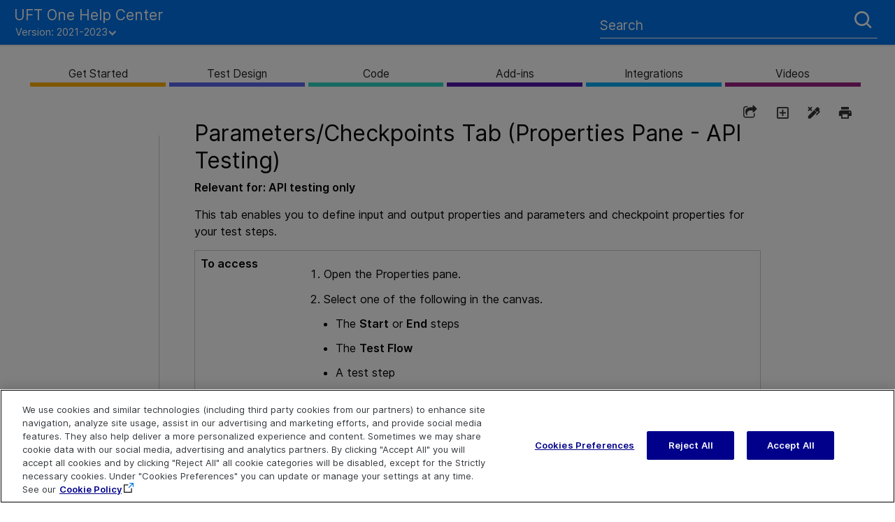

--- FILE ---
content_type: text/html
request_url: https://admhelp.microfocus.com/uft/en/2021-2023/UFT_Help/Content/User_Guide/API_Prop_Pane_Tabs_InputCheckpoints_Tab.htm
body_size: 97516
content:
<!DOCTYPE html>
<html xmlns:MadCap="http://www.madcapsoftware.com/Schemas/MadCap.xsd" lang="en-us" xml:lang="en-us" class="_Skins__TopNav_Skin" data-mc-search-type="Stem" data-mc-help-system-file-name="Default.xml" data-mc-path-to-help-system="../../" data-mc-has-content-body="True" data-mc-conditions="_rsc_Conditions.ScreenOnly" data-mc-target-type="WebHelp2" data-mc-runtime-file-type="Topic;Default" data-mc-preload-images="false" data-mc-in-preview-mode="false">
    <head>
        <meta property="og:image" content="https://admhelp.microfocus.com/resources/help.png &#xD;&#xA;" />
        <meta property="og:description" content=" [Shared Help Topic] ADM Help Centers" />
        <meta name="viewport" content="width=device-width, initial-scale=1.0" />
        <meta name="twitter:image" content="https://admhelp.microfocus.com/resources/help.png" />
        <meta property="og:image:height" content="200" />
        <meta property="og:image:width" content="382" />
        <meta property="og:image" content="https://admhelp.microfocus.com/resources/help.png" />
        <meta property="og:description" content="[Shared Help Topic] ADM Help Centers" />
        <meta http-equiv="X-UA-Compatible" content="IE=edge" />
        <meta http-equiv="Content-Type" content="text/html; charset=utf-8" />
        <meta name="msapplication-config" content="../../Skins/Favicons/browserconfig.xml" />
        <meta name="page-type" content="other" />
        <link rel="apple-touch-icon" sizes="180x180" href="../../Skins/Favicons/apple-touch-icon.png" />
        <link rel="shortcut icon" href="../../Skins/Favicons/favicon-32x32.png" />
        <link rel="icon" sizes="96x96" href="../../Skins/Favicons/favicon-96x96.png" />
        <link rel="icon" sizes="32x32" href="../../Skins/Favicons/favicon-32x32.png" />
        <link rel="icon" sizes="16x16" href="../../Skins/Favicons/favicon-16x16.png" />
        <meta charset="utf-8" />
        <meta http-equiv="cache-control" content="max-age=0" />
        <meta http-equiv="cache-control" content="no-cache" />
        <meta http-equiv="expires" content="-1" />
        <meta http-equiv="expires" content="Tue, 01 Jan 1980 11:00:00 GMT" />
        <meta http-equiv="pragma" content="no-cache" /><title>Parameters/Checkpoints Tab (Properties Pane - API Testing)</title>
        <!-- Google Tag Manager -->
        <!-- End Google Tag Manager -->
        <link href="../../Skins/Default/Stylesheets/Slideshow.css" rel="stylesheet" type="text/css" data-mc-generated="True" />
        <link href="../../Skins/Default/Stylesheets/TextEffects.css" rel="stylesheet" type="text/css" data-mc-generated="True" />
        <link href="../../Skins/Default/Stylesheets/Topic.css" rel="stylesheet" type="text/css" data-mc-generated="True" />
        <link href="../../Skins/Default/Stylesheets/Components/Styles.css" rel="stylesheet" type="text/css" data-mc-generated="True" />
        <link href="../../Skins/Default/Stylesheets/Components/Tablet.css" rel="stylesheet" type="text/css" data-mc-generated="True" />
        <link href="../../Skins/Default/Stylesheets/Components/Mobile.css" rel="stylesheet" type="text/css" data-mc-generated="True" />
        <link href="../../Skins/Default/Stylesheets/Components/Print.css" rel="stylesheet" type="text/css" data-mc-generated="True" />
        <link href="../../Skins/Fluid/Stylesheets/foundation.6.2.3.css" rel="stylesheet" type="text/css" data-mc-generated="True" />
        <link href="../../Skins/Fluid/Stylesheets/Styles.css" rel="stylesheet" type="text/css" data-mc-generated="True" />
        <link href="../../Skins/Fluid/Stylesheets/Tablet.css" rel="stylesheet" type="text/css" data-mc-generated="True" />
        <link href="../../Skins/Fluid/Stylesheets/Mobile.css" rel="stylesheet" type="text/css" data-mc-generated="True" />
        <link href="../../Skins/Fluid/Stylesheets/Print.css" rel="stylesheet" type="text/css" data-mc-generated="True" />
        <link href="../Resources/Stylesheets/_rsc_SuperDocs.css" rel="stylesheet" type="text/css" />
        <style>/*&lt;meta /&gt;*/

.button.share-button
{
	-pie-background: linear-gradient(transparent, transparent);
}

.button.expand-all-button
{
	-pie-background: linear-gradient(transparent, transparent);
}

.button.remove-highlight-button
{
	-pie-background: linear-gradient(transparent, transparent);
}

.button.print-button
{
	-pie-background: linear-gradient(transparent, transparent);
}

.button.collapse-all-button
{
	-pie-background: linear-gradient(transparent, transparent);
}

.needs-pie
{
	behavior: url('../../Resources/Scripts/PIE-no-motw.htc');
}

</style>
        <link rel="apple-touch-icon" sizes="180x180" href="../../Skins/Favicons/apple-touch-icon.png" />
        <link rel="shortcut icon" href="../../Skins/Favicons/favicon-32x32.png" />
        <link rel="icon" sizes="96x96" href="../../Skins/Favicons/favicon-96x96.png" />
        <link rel="icon" sizes="32x32" href="../../Skins/Favicons/favicon-32x32.png" />
        <link rel="icon" sizes="16x16" href="../../Skins/Favicons/favicon-16x16.png" />
        <script src="../../Resources/Scripts/jquery.min.js" type="text/javascript">
        </script>
        <script src="../../Resources/Scripts/purify.min.js" type="text/javascript" defer="defer">
        </script>
        <script src="../../Resources/Scripts/require.min.js" type="text/javascript" defer="defer">
        </script>
        <script src="../../Resources/Scripts/require.config.js" type="text/javascript" defer="defer">
        </script>
        <script src="../../Resources/Scripts/foundation.6.2.3_custom.js" type="text/javascript" defer="defer">
        </script>
        <script src="../../Resources/Scripts/plugins.min.js" type="text/javascript" defer="defer">
        </script>
        <script src="../../Resources/Scripts/MadCapAll.js" type="text/javascript" defer="defer">
        </script>
        <script type="text/javascript" src="../Resources/_TopNav/_TopNav_ImageMapResizer.js">
        </script>
        <script type="text/javascript" src="../Resources/_TopNav/_TopNav_Script.min.js">
        </script>
        <script type="text/javascript" src="../Resources/MasterPages/_rscC_extras.js">
        </script>
        <script type="text/javascript">/*<![CDATA[*/(function(w,d,s,l,i){if(location.protocol.toLowerCase().indexOf('file:')===0)return;w[l]=w[l]||[];w[l].push({'gtm.start':
			new Date().getTime(),event:'gtm.js'});var f=d.getElementsByTagName(s)[0],
			j=d.createElement(s),dl=l!='dataLayer'?'&l='+l:'';j.async=true;j.src=
			'//www.googletagmanager.com/gtm.js?id='+i+dl;f.parentNode.insertBefore(j,f);
		})(window,document,'script','dataLayer','GTM-NJ9842');/*]]>*/</script>
        <script type="text/javascript" src="../../Skins/Default/Scripts/_TopNav_Toolbar.js">
        </script>
    </head>
    <body id="TopNav" class="other">
        <div class="foundation-wrap off-canvas-wrapper">
            <div class="off-canvas-wrapper-inner" data-off-canvas-wrapper="">
                <aside class="off-canvas position-left" role="navigation" id="offCanvas" data-off-canvas="" data-position="left" data-mc-ignore="true">
                    <ul class="off-canvas-drilldown vertical menu off-canvas-list" data-drilldown="" data-mc-back-link="Back" data-mc-css-tree-node-expanded="is-drilldown-submenu-parent" data-mc-css-tree-node-collapsed="is-drilldown-submenu-parent" data-mc-css-sub-menu="vertical menu slide-in-left is-drilldown-submenu" data-mc-include-indicator="False" data-mc-include-icon="False" data-mc-include-parent-link="True" data-mc-include-back="True" data-mc-defer-expand-event="True" data-mc-expand-event="click.zf.drilldown" data-mc-toc="True">
                    </ul>
                </aside>
                <div class="off-canvas-content inner-wrap" data-off-canvas-content="">
                    <div data-sticky-container="" class="title-bar-container">
                        <nav class="title-bar tab-bar sticky" role="banner" data-sticky="" data-options="marginTop:0" style="width:100%" data-sticky-on="only screen and (max-width: 640px)" data-mc-ignore="true"><a class="skip-to-content fluid-skip showOnFocus" href="#">Skip To Main Content</a>
                            <div class="middle title-bar-section outer-row clearfix">
                                <div class="menu-icon-container relative clearfix">
                                    <div class="central-account-wrapper">
                                        <div class="central-dropdown"><a class="central-account-drop"><span class="central-account-image"></span><span class="central-account-text">Account</span></a>
                                            <div class="central-dropdown-content"><a class="MCCentralLink central-dropdown-content-settings">Settings</a>
                                                <hr class="central-separator" /><a class="MCCentralLink central-dropdown-content-logout">Logout</a>
                                            </div>
                                        </div>
                                    </div>
                                    <button class="menu-icon" aria-label="Show Navigation Panel" data-toggle="offCanvas"><span></span>
                                    </button>
                                </div>
                            </div>
                            <div class="title-bar-layout outer-row">
                                <div class="logo-wrapper"><a class="logo" href="../Resources/_TopNav/_TopNav_Home.htm" alt="Logo"></a>
                                </div>
                                <div class="navigation-wrapper nocontent">
                                    <ul class="navigation clearfix" role="navigation" data-mc-css-tree-node-has-children="has-children" data-mc-css-sub-menu="sub-menu" data-mc-expand-event="mouseenter" data-mc-top-nav-menu="True" data-mc-max-depth="2" data-mc-include-icon="False" data-mc-include-indicator="False" data-mc-include-children="True" data-mc-include-siblings="True" data-mc-include-parent="True" data-mc-toc="True">
                                        <li class="placeholder" style="visibility:hidden"><a>placeholder</a>
                                        </li>
                                    </ul>
                                </div>
                                <div class="central-account-wrapper">
                                    <div class="central-dropdown"><a class="central-account-drop"><span class="central-account-image"></span><span class="central-account-text">Account</span></a>
                                        <div class="central-dropdown-content"><a class="MCCentralLink central-dropdown-content-settings">Settings</a>
                                            <hr class="central-separator" /><a class="MCCentralLink central-dropdown-content-logout">Logout</a>
                                        </div>
                                    </div>
                                </div>
                                <div class="nav-search-wrapper">
                                    <div class="nav-search row">
                                        <form class="search" action="#">
                                            <div class="search-bar search-bar-container needs-pie">
                                                <input class="search-field needs-pie" type="search" aria-label="Search Field" placeholder="Search" />
                                                <div class="search-filter-wrapper"><span class="invisible-label" id="search-filters-label">Filter: </span>
                                                    <div class="search-filter" aria-haspopup="true" aria-controls="sf-content" aria-expanded="false" aria-label="Search Filter" title="All Files" role="button" tabindex="0">
                                                    </div>
                                                    <div class="search-filter-content" id="sf-content">
                                                        <ul>
                                                            <li>
                                                                <button class="mc-dropdown-item" aria-labelledby="search-filters-label filterSelectorLabel-00001"><span id="filterSelectorLabel-00001">All Files</span>
                                                                </button>
                                                            </li>
                                                        </ul>
                                                    </div>
                                                </div>
                                                <div class="search-submit-wrapper" dir="ltr">
                                                    <div class="search-submit" title="Search" role="button" tabindex="0"><span class="invisible-label">Submit Search</span>
                                                    </div>
                                                </div>
                                            </div>
                                        </form>
                                    </div>
                                </div>
                            </div>
                        </nav>
                    </div>
                    <div class="main-section">
                        <div class="row outer-row sidenav-layout">
                            <nav class="sidenav-wrapper">
                                <div class="sidenav-container">
                                    <ul class="off-canvas-accordion vertical menu sidenav" data-accordion-menu="" data-mc-css-tree-node-expanded="is-accordion-submenu-parent" data-mc-css-tree-node-collapsed="is-accordion-submenu-parent" data-mc-css-sub-menu="vertical menu accordion-menu is-accordion-submenu nested" data-mc-include-indicator="False" data-mc-include-icon="False" data-mc-include-parent-link="False" data-mc-include-back="False" data-mc-defer-expand-event="True" data-mc-expand-event="click.zf.accordionMenu" data-mc-toc="True" data-mc-side-nav-menu="True">
                                    </ul>
                                </div>
                            </nav>
                            <div class="body-container">
                                <div data-mc-content-body="True">
                                    <div id="contentBody">
                                        <div class="row">
                                            <div id="proxy-topic-toolbar" class="hidden">
                                                <div class="buttons popup-container clearfix topicToolbarProxy _Skins__TopNav_Toolbar mc-component nocontent" style="mc-topic-toolbar-items: PreviousTopic NextTopic ExpandAll RemoveHighlight Print;">
                                                    <div class="button-group-container-left">
                                                        <button class="button needs-pie share-button" onclick="MyFunction()" title="Share page">
                                                            <div>
                                                                <div role="img" class="button-icon-wrapper">
                                                                    <div class="button-icon"> </div>
                                                                </div>
                                                            </div>
                                                        </button>
                                                        <button class="button needs-pie expand-all-button" data-state1-class="expand-all-button" data-state2-class="collapse-all-button" data-state2-title="Collapse all dropdowns" title="Expand all dropdowns" data-state1-title="Expand all dropdowns">
                                                            <div>
                                                                <div role="img" class="button-icon-wrapper" aria-label="Expand all">
                                                                    <div class="button-icon"> </div>
                                                                </div>
                                                            </div>
                                                        </button>
                                                        <button class="button needs-pie remove-highlight-button" title="Remove all search highlights">
                                                            <div>
                                                                <div role="img" class="button-icon-wrapper">
                                                                    <div class="button-icon"> </div>
                                                                </div>
                                                            </div>
                                                        </button>
                                                        <button class="button needs-pie print-button" title="Print the current topic">
                                                            <div>
                                                                <div role="img" class="button-icon-wrapper" aria-label="Print">
                                                                    <div class="button-icon"> </div>
                                                                </div>
                                                            </div>
                                                        </button>
                                                    </div>
                                                </div>
                                            </div>
                                            <div id="myModal" class="modal">
                                                <!-- Modal content -->
                                                <div class="modal-content"><span onclick="document.getElementById('myModal').style.display='none'" class="close"><img src="../Resources/_TopNav/Images/_TopNav_ic-close.png" /></span>
                                                    <p class="modal-intro">Share this page
                        </p>
                                                    <hr width="100%" size="0" align="center" />
                                                    <ul class="share-content">
                                                        <li class="social-share facebook">
                                                            <img src="../Resources/_TopNav/Images/_TopNav_facebook.png" title="Facebook" alt="Share page on Facebook" />
                                                        </li>
                                                        <li class="social-share twitter">
                                                            <img src="../Resources/_TopNav/Images/_TopNav_twitter.png" title="Twitter" alt="Share page on Twitter" />
                                                        </li>
                                                        <li class="social-share linkedin">
                                                            <img src="../Resources/_TopNav/Images/_TopNav_linkedin.png" title="LinkedIn" alt="Share page on LinkedIn" />
                                                        </li>
                                                        <li class="social-share email">
                                                            <img src="../Resources/_TopNav/Images/_TopNav_mail.png" title="Email" alt="Email" />
                                                        </li>
                                                        <li class="linkcopy">
                                                            <img src="../Resources/_TopNav/Images/_TopNav_copylink.png" title="Copy link" alt="Copy link" />
                                                        </li>
                                                    </ul>
                                                </div>
                                            </div>
                                            <!-- <div id="hp-toc-tree" class="hidden">
                    <MadCap:menuProxy style="mc-toc-depth: -1;mc-context-sensitive: False;mc-include-parent: True;mc-include-siblings: True;mc-include-children: True;" />
                </div> -->
                                            <div id="proxy-menu">
                                            </div>
                                            <div id="proxy-content" class="small-12 medium-7 columns">
                                                <div id="proxy-breadcrumbs" class="hidden">
                                                </div>
                                                <div id="proxy-body"><a id="top"></a>
                                                    <div role="main" id="mc-main-content">
                                                        <h1><a name="aanchor653"></a>
                                                            <MadCap:concept term="User Guide" />Parameters/Checkpoints Tab (Properties Pane - <span class="mc-variable UFT.API variable">API</span> Testing)</h1>
                                                        <p class="keepWithNext" data-mc-conditions="UFT_Help_Conditions.UFT"><b>Relevant for: </b><span style="font-weight: bold;" class="mc-variable UFT.API_testing variable">API testing</span><b> only</b>
                                                        </p>
                                                        <p>This tab enables you to define input and output properties and parameters and checkpoint properties for your test steps.</p>
                                                        <table style="margin-left: 0;margin-right: auto;width: 100%;">
                                                            <col />
                                                            <col />
                                                            <tbody>
                                                                <tr>
                                                                    <td><b>To access</b>
                                                                    </td>
                                                                    <td>
                                                                        <ol>
                                                                            <li value="1">
                                                                                <p>Open the&#160;Properties pane.</p>
                                                                            </li>
                                                                            <li value="2">
                                                                                <p>Select one of the following in the canvas.</p>
                                                                                <ul>
                                                                                    <li>
                                                                                        <p>The <b>Start</b> or <b>End</b> steps</p>
                                                                                    </li>
                                                                                    <li>
                                                                                        <p>The <b>Test Flow</b></p>
                                                                                    </li>
                                                                                    <li>
                                                                                        <p>A test step</p>
                                                                                    </li>
                                                                                </ul>
                                                                            </li>
                                                                            <li value="3">
                                                                                <p>In the Properties Pane, select the <img src="Images/sl_soa_props_arg_view.gif" /> tab. This tab's name and content depend on the test step you selected.</p>
                                                                            </li>
                                                                        </ol>
                                                                    </td>
                                                                </tr>
                                                                <tr data-mc-conditions="">
                                                                    <td><b>Important information</b>
                                                                    </td>
                                                                    <td>
                                                                        <p>The name of this tab depends on the test step you select:</p>
                                                                        <ul>
                                                                            <li>
                                                                                <p>If you selected a <b>Start</b> or <b>End</b> steps, this tab is     <b>Test Input/Output Parameters</b>.</p>
                                                                            </li>
                                                                            <li>
                                                                                <p>If you selected the test flow, this tab is <b>Input</b>.</p>
                                                                            </li>
                                                                            <li>
                                                                                <p>If you selected any other step, this tab is <b>Input/Checkpoints</b>.</p>
                                                                            </li>
                                                                        </ul>
                                                                    </td>
                                                                </tr>
                                                            </tbody>
                                                        </table>
                                                        <div class="MCDropDown MCDropDown_Closed dropDown"><span class="MCDropDownHead dropDownHead dropDownHeadboldPrint"><a href="#" class="MCDropDownHotSpot dropDownHotspot MCDropDownHotSpot_ boldPrint MCHotSpotImage" aria-expanded="false"><img class="MCDropDown_Image_Icon" src="../../Skins/Default/Stylesheets/Images/transparent.gif" height="11" width="16" alt="Closed" data-mc-alt2="Open" />Test Input/Output Parameters Tab</a></span>
                                                            <div class="MCDropDownBody dropDownBody">
                                                                <p class="keepWithNext">When the <b>Start</b> or <b>End</b> step of your test is selected, this tab is displayed. You can use the tab to create and define values for input and output properties/parameters to which any test step in your test can link.</p>
                                                                <p><a class="MCPopupThumbnailLink MCPopupThumbnailPopup" href="Images/API_InputCheck_Tab_StartEnd_view.gif"><img class="MCPopupThumbnail img imgz_migration_tba_PDF" data-mc-width="384" data-mc-height="591" src="Images/API_InputCheck_Tab_StartEnd_view_thumb_0_120.png" style="mc-thumbnail: popup;" tabindex="" /></a>
                                                                </p>
                                                                <p class="keepWithNext">The tab's user interface elements are described below (unlabeled elements are shown in angle brackets).</p>
                                                                <table style="width: 100%; margin-left: auto; margin-right: auto;">
                                                                    <col />
                                                                    <col />
                                                                    <thead>
                                                                        <tr>
                                                                            <th>
                                                                                <p>UI Elements</p>
                                                                            </th>
                                                                            <th>
                                                                                <p>Description</p>
                                                                            </th>
                                                                        </tr>
                                                                    </thead>
                                                                    <tbody>
                                                                        <tr>
                                                                            <td><b>&lt;Properties list&gt; </b>
                                                                            </td>
                                                                            <td>
                                                                                <p>A list of all available properties. </p>
                                                                            </td>
                                                                        </tr>
                                                                        <tr>
                                                                            <td><b>Add</b>
                                                                            </td>
                                                                            <td>
                                                                                <p>Opens the <a href="ref_add_input_prop.htm" class="noNum MCXref xref xrefnoNum">Edit Input/Output Property/Parameter Dialog Box (API Testing)</a> which enables you to define custom input and output properties or parameters for your test.</p>
                                                                            </td>
                                                                        </tr>
                                                                        <tr>
                                                                            <td>
                                                                                <img src="Images/sl_edit_prop.gif" />
                                                                            </td>
                                                                            <td>
                                                                                <p><b>Edit Parameter.</b> When a property/parameter is selected, opens the <a href="ref_add_input_prop.htm" class="noNum MCXref xref xrefnoNum">Edit Input/Output Property/Parameter Dialog Box (API Testing)</a> , enabling you to edit any custom input or output properties/parameters</p>
                                                                            </td>
                                                                        </tr>
                                                                        <tr>
                                                                            <td>
                                                                                <img src="Images/sl_delete.gif" />
                                                                            </td>
                                                                            <td><b>Delete.</b> Deletes the selected property/parameter.</td>
                                                                        </tr>
                                                                    </tbody>
                                                                </table>
                                                            </div>
                                                        </div>
                                                        <div class="MCDropDown MCDropDown_Closed dropDown"><span class="MCDropDownHead dropDownHead dropDownHeadboldPrint"><a href="#" class="MCDropDownHotSpot dropDownHotspot MCDropDownHotSpot_ boldPrint MCHotSpotImage" aria-expanded="false"><img class="MCDropDown_Image_Icon" src="../../Skins/Default/Stylesheets/Images/transparent.gif" height="11" width="16" alt="Closed" data-mc-alt2="Open" />Input Tab</a></span>
                                                            <div class="MCDropDownBody dropDownBody">
                                                                <p>When the Test Flow is selected, this tab is displayed. You can use the tab to specify properties for iteration test runs.</p>
                                                                <p class="keepWithNext">The following options are available:</p>
                                                                <table style="width: 100%; margin-left: auto; margin-right: auto;">
                                                                    <col />
                                                                    <col />
                                                                    <thead>
                                                                        <tr>
                                                                            <th>
                                                                                <p>UI Element</p>
                                                                            </th>
                                                                            <th>
                                                                                <p>Description</p>
                                                                            </th>
                                                                        </tr>
                                                                    </thead>
                                                                    <tbody>
                                                                        <tr>
                                                                            <td><b>Do While Loop - Use condition</b>
                                                                            </td>
                                                                            <td>
                                                                                <p>Repeats the loop as long as the specified condition is met:</p>
                                                                                <ul>
                                                                                    <li>
                                                                                        <p><b>Variable.</b> The variable to evaluate. Use the Select Link Source button <img src="Images/sl_mapping.gif" /> to enter a data source expression.</p>
                                                                                    </li>
                                                                                    <li>
                                                                                        <p><b>Operator.</b> A comparison operator relevant to the variable such as <b>=</b>, <b>!=</b>, <b>Contains</b>, <b>Starts </b>and <b>Regex</b>.</p>
                                                                                    </li>
                                                                                    <li>
                                                                                        <p><b>Value.</b> The value with which to compare the result.</p>
                                                                                    </li>
                                                                                </ul>
                                                                            </td>
                                                                        </tr>
                                                                        <tr>
                                                                            <td><b>Do While Loop - Use event</b>
                                                                            </td>
                                                                            <td>
                                                                                <p>Performs iterations until the event returns <b>True</b>. This mode is useful for complex conditions that can be defined in an event handler. When you select this option, the Input Properties grid opens.</p>
                                                                                <ul>
                                                                                    <li>
                                                                                        <p>Click <img src="Images/sl_add_param.gif" /> to define properties.</p>
                                                                                    </li>
                                                                                    <li>
                                                                                        <p>Click <img src="Images/sl_soa_props_lightning.gif" /> to open the <b>Events</b> view. Click <b>Create a default handler</b> in the <b>Handler</b> column. </p>
                                                                                    </li>
                                                                                    <li>
                                                                                        <p>Modify or add code to the event handler method that defines your condition.</p>
                                                                                    </li>
                                                                                </ul>
                                                                            </td>
                                                                        </tr>
                                                                        <tr>
                                                                            <td><b>For Each Loop</b>
                                                                            </td>
                                                                            <td>
                                                                                <p>Performs an iteration for each element in the associated array or collection of objects. Data is selected using the <b>Select Link Source</b> button <img src="Images/sl_mapping.gif" />.</p>
                                                                                <div class="Admonition_Note">
                                                                                    <p data-mc-autonum="&lt;b&gt;Note: &lt;/b&gt;"><span class="autonumber"><span><b>Note: </b></span></span>When you delete data from a data table, it continues to run an iteration for that row, with empty values. To remove an entire row of a data, click the row and select <b>Delete</b> from the shortcut menu (only with Excel installations).</p>
                                                                                </div>
                                                                            </td>
                                                                        </tr>
                                                                        <tr>
                                                                            <td><b>For Loop</b>
                                                                            </td>
                                                                            <td>
                                                                                <p>Performs the Test Flow or custom loop the number of times that you specify in the <b>Number of Iterations</b> box. </p>
                                                                            </td>
                                                                        </tr>
                                                                    </tbody>
                                                                </table>
                                                            </div>
                                                        </div>
                                                        <div class="MCDropDown MCDropDown_Closed dropDown"><span class="MCDropDownHead dropDownHead dropDownHeadboldPrint"><a href="#" class="MCDropDownHotSpot dropDownHotspot MCDropDownHotSpot_ boldPrint MCHotSpotImage" aria-expanded="false"><img class="MCDropDown_Image_Icon" src="../../Skins/Default/Stylesheets/Images/transparent.gif" height="11" width="16" alt="Closed" data-mc-alt2="Open" />Input/Checkpoints Tab</a></span>
                                                            <div class="MCDropDownBody dropDownBody">
                                                                <p>When a test step is selected, this tab is displayed. You can use the tab to specify input and checkpoint properties for the selected test step.</p>
                                                                <p><a class="MCPopupThumbnailLink MCPopupThumbnailPopup" href="Images/API_InputCheck_Tab_Step_view.gif"><img class="MCPopupThumbnail img imgz_migration_tba_PDF" data-mc-width="387" data-mc-height="597" src="Images/API_InputCheck_Tab_Step_view_thumb_0_120.png" style="mc-thumbnail: popup;" tabindex="" /></a>
                                                                </p>
                                                                <p class="keepWithNext">The tab's user interface elements are described below (unlabeled elements are shown in angle brackets).</p>
                                                                <table style="width: 100%; margin-left: auto; margin-right: auto;">
                                                                    <col />
                                                                    <col />
                                                                    <thead>
                                                                        <tr>
                                                                            <th>
                                                                                <p>UI Elements</p>
                                                                            </th>
                                                                            <th>
                                                                                <p>Description</p>
                                                                            </th>
                                                                        </tr>
                                                                    </thead>
                                                                    <tbody>
                                                                        <tr>
                                                                            <td><b>&lt;properties list&gt; </b>
                                                                            </td>
                                                                            <td>
                                                                                <p>A list of all available properties. The fields differ per step type:</p>
                                                                                <ul>
                                                                                    <li>
                                                                                        <p>For most activities:&#160;The activity's <b>Input</b> properties.</p>
                                                                                    </li>
                                                                                    <li>
                                                                                        <p>For Web Service, REST&#160;Service, and WADL methods:</p>
                                                                                        <ul>
                                                                                            <li> the properties as designed in the WSDL or WADL file (for Web Service or Web Application methods), </li>
                                                                                            <li>The custom input or output properties defined for your REST&#160;method in the REST&#160;Service editor. For details on creating input or output properties for REST&#160;Service methods, see <a href="task_define_rest.htm#task_define_rest_define_custom_properties" class="MCXref xref">Define custom properties - optional</a>.</li>
                                                                                        </ul>
                                                                                    </li>
                                                                                </ul>
                                                                            </td>
                                                                        </tr>
                                                                        <tr>
                                                                            <td><a name="checkpoints"></a><b>&lt;checkpoint list&gt; </b>
                                                                            </td>
                                                                            <td>
                                                                                <p>A list of the step's output properties/parameters, displaying the following columns:</p>
                                                                                <ul>
                                                                                    <li>
                                                                                        <p><b>Checkpoints.</b> A list of the output properties/parameters.</p>
                                                                                    </li>
                                                                                    <li>
                                                                                        <p><b>Validate.</b> When selected, <span class="mc-variable _rscC_Basic_Variables._rsc_Product_Acronym variable">UFT One</span> validates the current output properties/parameters when running the step. When cleared, <span class="mc-variable _rscC_Basic_Variables._rsc_Product_Acronym variable">UFT One</span> does not check the output properties/parameters.</p>
                                                                                    </li>
                                                                                    <li>
                                                                                        <p><b>Expected Value.</b> The expected value for the output parameter. Select the down arrow to view a drop down list of comparison operators, number scrolling, and boolean values. You can also manually enter the expected value into the cell.</p>
                                                                                    </li>
                                                                                </ul>
                                                                                <p>Additional checkpoint properties include:</p>
                                                                                <ul>
                                                                                    <li>
                                                                                        <p><b>Trim whitespace (from start and end of string).</b> Removes whitespace before and after the text.</p>
                                                                                    </li>
                                                                                    <li>
                                                                                        <p><b>Ignore case.</b> When looking for a match, ignores the case.</p>
                                                                                    </li>
                                                                                    <li>
                                                                                        <p><b>Stop test if checkpoint fails.</b> Exits the test run if the checkpoint fails. You set this individually for each checkpoint.</p>
                                                                                    </li>
                                                                                </ul>
                                                                                <div class="Admonition_Note">
                                                                                    <p data-mc-autonum="&lt;b&gt;Note: &lt;/b&gt;"><span class="autonumber"><span><b>Note: </b></span></span>You must click on a row in the Checkpoint section to see these properties. The first two properties are available only for string data types. </p>
                                                                                </div>
                                                                            </td>
                                                                        </tr>
                                                                        <tr>
                                                                            <td><b>&lt;checkpoints list&gt;<br />(available for- Web Service and SOAP Request steps)</b>
                                                                            </td>
                                                                            <td>
                                                                                <p>Checkpoints options for Web Service and SOAP&#160;request steps include:</p>
                                                                                <ul>
                                                                                    <li>
                                                                                        <p><b>Send request to service.</b> Sends the step's request to the service when running the test. This is the normal behavior for Web Services and most types of actions. It is enabled by default.</p>
                                                                                        <div class="Admonition_Note">
                                                                                            <p data-mc-autonum="&lt;b&gt;Note: &lt;/b&gt;"><span class="autonumber"><span><b>Note: </b></span></span>To send messages using JMS transport, clear this check box. Link a subsequent JMS step to the output of this step. For Web services, you can set the security settings and include attachments, and send this over JMS.</p>
                                                                                        </div>
                                                                                    </li>
                                                                                    <li>
                                                                                        <p><b>Validate Structure.</b> Validates that the service's response—either for the response defined in the operation or a SOAP Fault response-- is in conformance with the schema defined in the imported XSD for the service. The run results indicate whether or not the validation succeeded. </p>
                                                                                        <div class="Admonition_Note">
                                                                                            <p data-mc-autonum="&lt;b&gt;Note: &lt;/b&gt;"><span class="autonumber"><span><b>Note: </b></span></span>This checkpoint does not validate the XML schema values, just the tags of the XML schema</p>
                                                                                        </div>
                                                                                        <p>This option is available only when the <b>Send request to server</b> option is enabled. It is enabled by default.</p>
                                                                                        <div class="Admonition_Note">
                                                                                            <p data-mc-autonum="&lt;b&gt;Note: &lt;/b&gt;"><span class="autonumber"><span><b>Note: </b></span></span>If you modify the elements in the response, this will not affect the response schema. For example, adding array elements, selecting specific Choice elements, changing the derived type, affect only the response—not the schema. To validate the element values, specify expected values in the <b>Value</b> column or use an XPath expression.</p>
                                                                                        </div>
                                                                                    </li>
                                                                                    <li><b>Validate WS-I.</b> Adds a checkpoint to verify that the SOAP response in compliance with WS-I standards. The run results indicate whether the response was in compliance. It also provides a <b>View Report</b> link that opens the WS-I Validation report in a separate window.</li>
                                                                                </ul>
                                                                            </td>
                                                                        </tr>
                                                                        <tr>
                                                                            <td><a name="wp1001465"></a><b>&lt;XPath checkpoint options&gt;<br />(available for steps with XML&#160;output properties)</b>
                                                                            </td>
                                                                            <td>
                                                                                <p>For steps with XML output properties (such as <b>String to XML</b>), the following additional options are relevant:</p>
                                                                                <ul>
                                                                                    <li>
                                                                                        <p><b>XML tab.</b> A grid representation of the response's schema. In this section you can enter the expected response values. Use the following options to enter your XML:</p>
                                                                                        <ul>
                                                                                            <li>
                                                                                                <p><b>Import Schema.</b> Imports a schema for the XML response.</p>
                                                                                            </li>
                                                                                            <li>
                                                                                                <p><b>Load XML.</b> Loads an XML file as a basis for the schema of the response.</p>
                                                                                            </li>
                                                                                            <li>
                                                                                                <p><b>Clear.</b> Removes the displayed schema.</p>
                                                                                            </li>
                                                                                        </ul>
                                                                                    </li>
                                                                                    <li>
                                                                                        <p><b>XPath tab.</b> A list of XPath expressions used to evaluate the XML response. Use the following options to use XPath expressions:</p>
                                                                                        <ul>
                                                                                            <li>
                                                                                                <p>
                                                                                                    <img src="Images/sl_add_param.gif" /> Adds a line for a new XPath expression.</p>
                                                                                            </li>
                                                                                            <li>
                                                                                                <p>
                                                                                                    <img src="Images/sl_remove_param.gif" /> Removes the selected XPath expression.</p>
                                                                                            </li>
                                                                                            <li>
                                                                                                <p><b>Ignore namespaces:</b> Ignores namespaces in the XPath validation, allowing you to use simple XPath expressions. For details, see <a href="tasks_Xpath_checks.htm" title="" alt="" class="MCXref xref">Set XPath checkpoints</a>.</p>
                                                                                            </li>
                                                                                        </ul>
                                                                                    </li>
                                                                                </ul>
                                                                            </td>
                                                                        </tr>
                                                                    </tbody>
                                                                </table>
                                                            </div>
                                                        </div>
                                                        <div class="MCDropDown MCDropDown_Closed dropDown"><span class="MCDropDownHead dropDownHead dropDownHeadboldPrint"><a href="#" class="MCDropDownHotSpot dropDownHotspot MCDropDownHotSpot_ boldPrint MCHotSpotImage" aria-expanded="false"><img class="MCDropDown_Image_Icon" src="../../Skins/Default/Stylesheets/Images/transparent.gif" height="11" width="16" alt="Closed" data-mc-alt2="Open" />Context Menu Options</a></span>
                                                            <div class="MCDropDownBody dropDownBody">
                                                                <p class="keepWithNext">The following context menu options are available in this tab:</p>
                                                                <table style="width: 100%; margin-left: auto; margin-right: auto;">
                                                                    <col />
                                                                    <col />
                                                                    <thead>
                                                                        <tr>
                                                                            <th>
                                                                                <p>UI Elements</p>
                                                                            </th>
                                                                            <th>
                                                                                <p>Description</p>
                                                                            </th>
                                                                        </tr>
                                                                    </thead>
                                                                    <tbody>
                                                                        <tr>
                                                                            <td><b>&lt;context menu&gt;- input properties</b>
                                                                            </td>
                                                                            <td>
                                                                                <p>Provides shortcuts for including properties and setting their values. </p>
                                                                                <ul>
                                                                                    <li>
                                                                                        <p><b>Collapse/Expand All.</b> Displays or hides the list of array elements.</p>
                                                                                    </li>
                                                                                    <li>
                                                                                        <p><b>Set Auto-value.</b> Inserts a sample value for the argument, based on its data type.</p>
                                                                                    </li>
                                                                                    <li>
                                                                                        <p><b>Include/Include All.</b> Includes the current or all Choice input properties in the test run.</p>
                                                                                    </li>
                                                                                    <li>
                                                                                        <p><b>Exclude/Exclude All.</b> Excludes the current or all Choice input properties from the test run.</p>
                                                                                    </li>
                                                                                    <li>
                                                                                        <p><b>Copy XPath.</b> Copies a simplified XPath expression to the clipboard. For details, see <a href="concept_xpath_checkpoints.htm" title="" alt="" class="MCXref xref">XPath checkpoints</a>.</p>
                                                                                    </li>
                                                                                    <li>
                                                                                        <p><b>Copy Fully Qualified XPath.</b> Copies the complete XPath expression of the value to the clipboard.</p>
                                                                                    </li>
                                                                                    <li>
                                                                                        <p><b>Link to Data Source.</b> Opens the <a href="ref_mapping_source.htm" class="MCXref xref">Select Link Source Dialog Box (API Testing)</a></p>
                                                                                    </li>
                                                                                    <li>
                                                                                        <p><b>Clear Cell Contents.</b> Clears the contents of the cell.</p>
                                                                                    </li>
                                                                                </ul>
                                                                                <div class="Admonition_Note">
                                                                                    <p data-mc-autonum="&lt;b&gt;Note: &lt;/b&gt;"><span class="autonumber"><span><b>Note: </b></span></span>Some options are available only for specific property types.</p>
                                                                                </div>
                                                                            </td>
                                                                        </tr>
                                                                        <tr>
                                                                            <td><b>&lt;context menu&gt; - checkpoints list</b>
                                                                            </td>
                                                                            <td>
                                                                                <p>Provides shortcuts for including properties and setting their values. </p>
                                                                                <ul>
                                                                                    <li>
                                                                                        <p><b>Remove Array Element.</b> Removes the selected array element.</p>
                                                                                    </li>
                                                                                    <li>
                                                                                        <p><b>Duplicate Array Element.</b> Duplicates the selected array element with its values.</p>
                                                                                    </li>
                                                                                    <li>
                                                                                        <p><b>Select All.</b> Selects/clears the Validate check box for all child array elements.</p>
                                                                                    </li>
                                                                                    <li>
                                                                                        <p><b>Expand/Expand All.</b> Expands all elements included in an array.</p>
                                                                                    </li>
                                                                                    <li>
                                                                                        <p><b>Collapse/Collapse All.</b> Controls the display of array elements.</p>
                                                                                    </li>
                                                                                    <li>
                                                                                        <p><b>Clear/Clear All.</b> Clears the selected or all check boxes for validation.</p>
                                                                                    </li>
                                                                                    <li>
                                                                                        <p><b>Set Auto-value.</b> Inserts a sample value for the argument, based on its data type.</p>
                                                                                    </li>
                                                                                    <li>
                                                                                        <p><b>Copy XPath.</b> Copies a simplified XPath expression to the clipboard. For details, see <a href="concept_xpath_checkpoints.htm" title="" alt="" class="MCXref xref">XPath checkpoints</a>.</p>
                                                                                    </li>
                                                                                    <li>
                                                                                        <p><b>Copy Fully Qualified XPath.</b> Copies the complete XPath expression of the value to the clipboard.</p>
                                                                                    </li>
                                                                                    <li>
                                                                                        <p><b>Link to Data Source.</b> Opens the <a href="ref_mapping_source.htm" class="nonum MCXref xref xrefnonum">Select Link Source Dialog Box (API Testing)</a>.</p>
                                                                                    </li>
                                                                                    <li>
                                                                                        <p><b>Display Outgoing Links.</b> Lists the property's outgoing links. For details, see <a href="concept_outgoing.htm" title="" alt="" class="MCXref xref">Outgoing Links</a>.</p>
                                                                                    </li>
                                                                                    <li>
                                                                                        <p><b>Insert Keyword.</b> Insert a keyword in the <b>Expected Value</b> column. The available keywords are <b>#NIL#</b>, <b>#EXISTS#</b>, <b>#NOT_FOUND#</b>, and <b>#SKIP#</b>.</p>
                                                                                    </li>
                                                                                </ul>
                                                                            </td>
                                                                        </tr>
                                                                    </tbody>
                                                                </table>
                                                            </div>
                                                        </div>
                                                    </div>
                                                </div>
                                            </div>
                                        </div>
                                    </div>
                                    <div id="extras">
                                    </div>
                                    <div class="footer">
                                        <div class="footer-inner">
                                            <table id="highlights">
                                                <tr>
                                                    <td> Explore  <!--Localizeable--><p class="spacer">&#160;</p><p class="footerlink"><a href="../Resources/_TopNav/_TopNav_Home.htm">Help Center Home</a></p><p class="footerlink"><a href="http://admhelp.microfocus.com/" target="_blank">More ADM Help Centers</a></p><p class="footerlink" data-mc-conditions="UFT_Help_Conditions.Not3P"><a href="../Download_help_center.htm">Download Help Center</a></p></td>
                                                    <td> Connect  <!--Localizeable--><p class="spacer">&#160;</p><p class="footerlink"><a href="https://www.microfocus.com/en-us/services/enterprise-information-data-management" target="_blank">Education Services</a></p><p class="footerlink"><a href="../Landing_Pages/social-community.htm" target="_blank">Blogs and Community</a></p><p class="footerlink"><a href="https://www.microfocus.com/en-us/products/uft-one/overview" target="_blank">Try <span class="mc-variable _rscC_Basic_Variables._rsc_Product_Name variable">UFT&#160;One</span></a></p><p class="footerlink" data-mc-conditions="UFT_Help_Conditions.Not3P"><a href="https://www.linkedin.com/groups/55772" target="_blank"></a><a href="https://www.facebook.com/MicroFocus/" target="_blank"> </a><a href="https://twitter.com/MicroFocusDev" target="_blank"></a></p><p class="footerlink">&#160;
<a href="https://www.linkedin.com/groups/55772" target="_blank"><svg class="social" xmlns="http://www.w3.org/2000/svg" data-svg="youtube"><path d="M5.77,17.89 L5.77,7.17 L2.21,7.17 L2.21,17.89 L5.77,17.89 L5.77,17.89 Z M3.99,5.71 C5.23,5.71 6.01,4.89 6.01,3.86 C5.99,2.8 5.24,2 4.02,2 C2.8,2 2,2.8 2,3.85 C2,4.88 2.77,5.7 3.97,5.7 L3.99,5.7 L3.99,5.71 L3.99,5.71 Z" /><path d="M7.75,17.89 L11.31,17.89 L11.31,11.9 C11.31,11.58 11.33,11.26 11.43,11.03 C11.69,10.39 12.27,9.73 13.26,9.73 C14.55,9.73 15.06,10.71 15.06,12.15 L15.06,17.89 L18.62,17.89 L18.62,11.74 C18.62,8.45 16.86,6.92 14.52,6.92 C12.6,6.92 11.75,7.99 11.28,8.73 L11.3,8.73 L11.3,7.17 L7.75,7.17 C7.79,8.17 7.75,17.89 7.75,17.89 L7.75,17.89 L7.75,17.89 Z" /></svg></a>&#160;
	
    <a href="https://www.facebook.com/MicroFocus" target="_blank"><svg class="social" xmlns="http://www.w3.org/2000/svg" data-svg="facebook"><path d="M11,10h2.6l0.4-3H11V5.3c0-0.9,0.2-1.5,1.5-1.5H14V1.1c-0.3,0-1-0.1-2.1-0.1C9.6,1,8,2.4,8,5v2H5.5v3H8v8h3V10z" /></svg></a>&#160;
	
    <a href="https://twitter.com/MicroFocusDev" target="_blank"><svg class="social" xmlns="http://www.w3.org/2000/svg" data-svg="twitter"><path d="M19,4.74 C18.339,5.029 17.626,5.229 16.881,5.32 C17.644,4.86 18.227,4.139 18.503,3.28 C17.79,3.7 17.001,4.009 16.159,4.17 C15.485,3.45 14.526,3 13.464,3 C11.423,3 9.771,4.66 9.771,6.7 C9.771,6.99 9.804,7.269 9.868,7.539 C6.795,7.38 4.076,5.919 2.254,3.679 C1.936,4.219 1.754,4.86 1.754,5.539 C1.754,6.82 2.405,7.95 3.397,8.61 C2.79,8.589 2.22,8.429 1.723,8.149 L1.723,8.189 C1.723,9.978 2.997,11.478 4.686,11.82 C4.376,11.899 4.049,11.939 3.713,11.939 C3.475,11.939 3.245,11.919 3.018,11.88 C3.49,13.349 4.852,14.419 6.469,14.449 C5.205,15.429 3.612,16.019 1.882,16.019 C1.583,16.019 1.29,16.009 1,15.969 C2.635,17.019 4.576,17.629 6.662,17.629 C13.454,17.629 17.17,12 17.17,7.129 C17.17,6.969 17.166,6.809 17.157,6.649 C17.879,6.129 18.504,5.478 19,4.74" /></svg></a> &#160;
	
    <![CDATA[	
		]]></p></td>
                                                    <td> Contact  <!--Localizeable--><p class="spacer">&#160;</p><!--<p class="footerlink"><a href="mailto:[%=_rscC_Basic_Variables._rsc_Product_IE_Team_PDL%]?subject=Feedback on [%=_rscC_Basic_Variables._rsc_Book_Title%] ([%=_rscC_Basic_Variables._rsc_Product_Name%] [%=_rscC_Basic_Variables._rsc_Product_Version%])" title="Send your doc feedback to [%=_rscC_Basic_Variables._rsc_Product_IE_Team_PDL%]" alt="Send your doc feedback to [%=_rscC_Basic_Variables._rsc_Product_IE_Team_PDL%]">Send Documentation Feedback&#160;</a>
		</p>--><p class="footerlink"><a href="javascript:sendFeedback();" class="avoidPrint">Send Help Center Feedback</a></p><!-- Localizable --><div id="hp-feedbackDiv" class="hp-feedbackDiv"><div class="hp-feedbackDivClose"><a href="javascript:closeFeedback();" id="hp-feedbackClose"><img src="../Resources/_TopNav/Images/_TopNav_ic-close.png" /></a></div><div class="hp-feedbackDivContent"><!-- Localizable --><h1 class="feedback hp-feedbackDivHeader">Send Help Center Feedback</h1><p class="hp-feedbackDivBody">Let us know how we can improve your Help Center experience.</p><p class="hp-feedbackDivBody">Send your email to: <a name="hp-feedbackOpen" id="hp-feedbackOpen">docteam@microfocus.com</a></p><img src="../Resources/_TopNav/Images/_TopNav_ic-email.png" /><!-- Localizable --><div style="display:none;" id="hp-feedbackBody">Add your Help Center feedback:</div><!-- Localizable --></div></div><div id="hp-feedbackDimmedDiv"></div><div style="display:none;" id="hp-feedback-variables" productName="UFT&#160;One" productVersion="2021-2023" commentsEmailAddress="docteam@microfocus.com" productAcronym="UFT One" topicTitle="Parameters/Checkpoints Tab (Properties Pane - API Testing)" skinLine1="UFT&#160;One Help Center" skinLine2=""><script src="../Resources/_TopNav/_TopNav_Feedback.js"></script></div><p class="footerlink"><a href="https://www.microfocus.com/support" target="_blank">Get Support</a></p></td>
                                                </tr>
                                            </table>
                                            <table id="copyright">
                                                <tr>
                                                    <td>
                                                        <p class="svg-logo">
                                                            <svg width="100" height="40" fill="">
                                                                <path d="M24 19.25h-4.75V4.75H4.75V0H24v19.25zm-4.75 4.749H0V4.749h4.75v14.5h14.5V24zm21.5-13.5V0h-2l-3.6 5.1-3.6-5.1H29.5v10.5h2.25V3.425l2.9 4.325h1.2l2.65-4.325V10.5h2.25zm5.25 0h2V0h-2v10.5zM63.5 7h-2v1.5h-6.25V2h6.25v1.5h2V1.026c0-.55-.425-1.025-1-1.025h-8.25c-.55 0-.975.425-1 .975v8.25c0 .575.425 1.275 1 1.275h8.2c.6 0 1.05-.7 1.05-1.275V7zm15 3.5-3-4.25h2.225c.575 0 1.025-.45 1.025-1.024V1.05c.025-.575-.425-1.025-1-1.05H68.5v10.5h2V6.25h2.475l3 4.25H78.5zm-8-8.5h6.25v2.25H70.5V2zM94 9.45V1.05A1 1 0 0 0 93 0h-8.25c-.575 0-1.025.45-1.025 1.025V9.45a1.03 1.03 0 0 0 1 1.05h8.225c.574 0 1.024-.45 1.024-1C94 9.475 94 9.475 94 9.45zM85.75 2H92v6.5h-6.25V2zM39.5 15.25V13.5h-10V24h2.25v-4.25h6v-2h-6V15.5h7.75v-.25zm13 7.7v-8.4c.025-.55-.4-1.025-.975-1.05H43.25c-.55 0-1 .45-1 1V22.95c-.025.55.4 1.025.95 1.05h8.3c.55 0 1-.45 1-1v-.05zm-8.25-7.45h6.25V22h-6.25v-6.5zm22.25 7.45V20.5l-2 .025V22h-6.25v-6.5h6.25V17h2v-2.45a1 1 0 0 0-1-1.05h-8c-.575 0-1.25.45-1.25 1.05v8.4c0 .575.675 1.05 1.25 1.05h7.975c.575 0 1.025-.45 1.025-1v-.05zm14 .025v-9.475h-2.25V22h-6v-8.5H70v9.475c0 .55.425 1 .975 1.025H79.2c.6 0 1.3-.45 1.3-1.025zm13.5.025v-4.2c0-.575-.45-1.025-1-1.05h-7V15.5h6v1h2v-1.75c0-.575-.426-1.25-1-1.25h-8c-.55 0-1 .7-1 1.3v3.9a1.01 1.01 0 0 0 .975 1.05H92V22h-6.25v-.75h-2V23c0 .55.45 1 1 1h8.225a.988.988 0 0 0 1.024-.975v-.025zm4.124-19.024c-1.025.025-1.85-.8-1.875-1.825V2.1c0-1.025.825-1.875 1.85-1.9 1.025 0 1.875.825 1.9 1.85a1.867 1.867 0 0 1-1.825 1.9c-.025.025-.025.05-.05.025zm0-3.575c-.95 0-1.7.75-1.725 1.7 0 .95.75 1.7 1.7 1.725.95 0 1.7-.75 1.725-1.7a1.66 1.66 0 0 0-1.65-1.7C98.15.4 98.15.4 98.124.4zm.475 2.85-.475-1h-.375v1h-.25V1h.625c.525-.075.75.15.75.6a.578.578 0 0 1-.475.625l.5 1.025h-.3zM97.75 2h.375c.3 0 .425-.1.425-.375s-.125-.375-.45-.375h-.35V2zM42.43 31.985c1.5 0 2.568 1.098 2.568 3.072 0 1.22-.452 3.132-2.65 3.132-.78 0-1.396-.427-1.54-.67V40H39v-7.873h1.828v.529c.164-.264.718-.671 1.602-.671zm-7.147 0c2.506.142 3.06 2.014 3.06 3.092 0 1.505-.903 3.133-3.286 3.133-1.725 0-3.306-.936-3.306-3.133 0-1.81 1.191-3.214 3.532-3.092zm15.67.773c.802.834.843 1.993.863 2.665H47.4c0 .732.431 1.485 1.417 1.485s1.335-.63 1.56-1.038l1.356.651c-.164.346-.698 1.689-3.06 1.689-1.828 0-3.101-1.078-3.101-3.031 0-1.424.74-3.194 3.163-3.194h.157c.455.002 1.354.055 2.06.773zm16.657-.02c.8.833.842 1.993.862 2.664h-4.395c-.02.733.37 1.485 1.335 1.485.986 0 1.274-.63 1.5-1.037l1.376.671-.35.509c-.328.447-.924 1.16-2.67 1.16-1.827 0-3.039-1.079-3.039-3.032 0-1.424.74-3.194 3.163-3.194.37 0 1.417-.04 2.218.773zm9.324-1.852v1.261h1.191v1.221h-1.19v2.624c-.021.366-.021.672.471.672l.637-.02v1.362c-.37.061-.616.102-.945.102-.636 0-1.314-.04-1.704-.59-.247-.346-.267-.773-.267-1.343v-2.827h-1.11l.822-1.221h.288v-1.24h1.807zm-16.184 0v1.241h1.87l-.822 1.22h-1.068v2.645c-.02.366-.02.672.472.672l.637-.02v1.362c-.39.061-.616.102-.945.102-.616 0-1.314-.04-1.705-.59-.246-.346-.267-.773-.267-1.343v-5.289h1.828zm-4.58 1.099c.37 0 .78.06 1.089.223.636.326.821.855.821 1.79v4.07h-1.828V34.71c0-.53-.02-.733-.082-.895-.143-.326-.452-.448-.821-.448-.895 0-.942.657-.945 1.366v3.333h-1.807v-5.94h1.828v.529c.184-.183.287-.326.616-.468a2.946 2.946 0 0 1 1.13-.203zm14.007.162.965 1.323.884-1.323h2.053l-1.869 2.808 2.26 3.112h-2.075l-1.191-1.647-1.088 1.647H68.06l2.095-3.112-2.034-2.808h2.054zm-35.243 1.241c-.493.02-.8.183-1.047.55-.226.325-.308.732-.308 1.139 0 .915.472 1.75 1.478 1.75.986 0 1.459-.774 1.459-1.669 0-.65-.165-1.139-.514-1.444-.37-.326-.8-.346-1.068-.326zm7.127-.04c-.329 0-.678.122-.924.447-.267.305-.37.773-.37 1.302 0 .692.205 1.12.431 1.363.206.224.514.366.822.366.883 0 1.273-.895 1.273-1.77 0-.732-.226-1.505-.965-1.668-.103-.02-.185-.04-.267-.04zm6.634-.183a1.3 1.3 0 0 0-.925.386c-.246.265-.308.529-.37.793l2.527-.02c-.041-.244-.082-.59-.35-.834-.225-.224-.574-.325-.882-.325zm16.676 0a1.3 1.3 0 0 0-.924.386c-.246.265-.308.529-.37.793l2.527-.02c-.042-.244-.083-.59-.35-.834-.226-.224-.575-.325-.883-.325zm15.219-1.018.308.977.308-.977h.308v1.221h-.205v-.753l.02-.244-.061.204-.267.813h-.206l-.267-.813-.061-.204.02.244v.753h-.205v-1.22h.308zm-.41-.02v.183h-.412v1.058h-.205V32.31h-.41v-.183h1.026zM.7 32.487h.884v5.235H.701v-5.236zm-.03-1.996h.944v1.023H.671V30.49zm2.865 5.701c.06.365.215.62.462.765.247.145.584.218 1.01.218.448 0 .765-.076.95-.228a.739.739 0 0 0 .28-.603c0-.101-.012-.197-.035-.288a.547.547 0 0 0-.138-.243.884.884 0 0 0-.284-.188 2.066 2.066 0 0 0-.478-.131l-.67-.102a4.967 4.967 0 0 1-.782-.182 1.953 1.953 0 0 1-.57-.288 1.12 1.12 0 0 1-.35-.436 1.504 1.504 0 0 1-.117-.623c0-.243.053-.459.158-.648.105-.189.25-.35.437-.48.186-.132.406-.234.66-.305.254-.07.53-.106.828-.106.38 0 .696.037.95.111.254.075.462.176.625.304.162.129.288.28.376.456.088.175.156.361.203.557l-.803.132a2.15 2.15 0 0 0-.162-.375.806.806 0 0 0-.244-.268 1.13 1.13 0 0 0-.37-.163 2.242 2.242 0 0 0-.544-.055c-.244 0-.447.022-.61.066a1.137 1.137 0 0 0-.391.177.645.645 0 0 0-.27.537c0 .108.014.204.041.288a.49.49 0 0 0 .153.223c.074.064.176.12.304.167.13.047.295.088.498.122l.762.121c.617.101 1.059.277 1.326.527.268.25.401.614.401 1.093 0 .223-.044.427-.132.613-.088.186-.22.348-.396.486a1.945 1.945 0 0 1-.66.324 3.292 3.292 0 0 1-.925.117c-.318 0-.615-.03-.889-.092a2.287 2.287 0 0 1-.726-.288 1.53 1.53 0 0 1-.508-.522 1.747 1.747 0 0 1-.224-.79h.854zm7-3.706h.874v.8c.257-.344.541-.59.853-.74.312-.148.64-.222.986-.222.596 0 1.038.162 1.325.486.288.324.432.8.432 1.428v3.484h-.884V34.41c0-.486-.088-.829-.264-1.028-.176-.199-.447-.298-.813-.298-.196 0-.39.033-.584.1a1.443 1.443 0 0 0-.523.325 1.69 1.69 0 0 0-.386.47c-.088.166-.132.38-.132.644v3.099h-.884v-5.236zm8.148 5.398c-.4 0-.755-.065-1.067-.193a2.191 2.191 0 0 1-.792-.547 2.39 2.39 0 0 1-.498-.87 3.626 3.626 0 0 1-.173-1.155c0-.425.061-.81.183-1.154.122-.345.295-.638.518-.881.224-.243.493-.43.808-.562a2.702 2.702 0 0 1 1.052-.198c.392 0 .745.064 1.056.192.312.129.578.313.798.552.22.24.388.529.503.866.115.338.172.72.172 1.144 0 .433-.059.82-.177 1.165a2.512 2.512 0 0 1-.508.881c-.22.243-.49.43-.808.562a2.767 2.767 0 0 1-1.067.198zm.01-.73c.285 0 .529-.05.732-.151.203-.102.37-.244.503-.426.132-.182.228-.4.29-.653.06-.253.09-.532.09-.835 0-.297-.03-.57-.09-.82a1.78 1.78 0 0 0-.29-.644 1.381 1.381 0 0 0-.503-.42 1.625 1.625 0 0 0-.732-.152c-.284 0-.526.05-.726.152-.2.101-.366.241-.498.42a1.78 1.78 0 0 0-.29.643c-.06.25-.091.527-.091.83 0 .305.03.581.091.831s.156.466.285.648c.129.182.295.324.498.426.203.1.447.151.731.151zm3.14-4.668h.965l1.057 4.172 1.209-4.142h.894l1.178 4.142 1.047-4.172h.934l-1.534 5.236h-.934l-1.179-4.173-1.189 4.173h-.924l-1.524-5.236z" fill="#ffffff" fill-rule="nonzero" />
                                                            </svg>
                                                        </p>
                                                    </td>
                                                </tr>
                                                <tr>
                                                    <td>
                                                        <p class="lastUpdated">Last updated <span class="mc-variable _rscC_Basic_Variables._rsc_LastUpdatedDate variable">July 23, 2023</span></p>
                                                    </td>
                                                </tr>
                                                <tr>
                                                    <td>
                                                        <p><a class="copyright" href="https://www.microfocus.com/legal#web-welcome" target="_blank">Terms of Use</a>&#160;|&#160;<a class="copyright" href="https://www.microfocus.com/legal#web-cookies" target="_blank">Privacy</a></p>
                                                    </td>
                                                </tr>
                                                <tr>
                                                    <td>
                                                        <p><a class="copyright" href="../Resources/MasterPages/_rsc_Legal_Notices.htm#1">© <span class="mc-variable _rscC_Basic_Variables._rsc_Copyright_Date_Range variable">1992 - 2023</span>&#160;<span class="mc-variable _rscB_Branding_Variables._rsc_Copyright_Name_Short variable">Micro Focus</span></a>
                                                        </p>
                                                    </td>
                                                </tr>
                                            </table>
                                        </div>
                                    </div>
                                    <!-- www.Cludo.com search start JS -->
                                    <!--[if lte IE 9]>
        <script src="https://api.cludo.com/scripts/xdomain.js" slave="https//api.cludo.com/proxy.html"></script>
        <![endif]-->
                                    <script>/* <![CDATA[ */
          var CludoSearch, filterCategory, engineId;
          (function () {
            var oid = setInterval(function() {
              if (!$('#online-url').length) return;
              clearInterval(oid);

              var onlineURL = $('#online-url').text();
			  filterCategory = $('#filter-category').text().split(',');
                           engineId = $('#engine-id').text();
              if (location.href.indexOf(onlineURL) !== 0) {
                setFlareSearch();
                return;
              }

              var attempt=0;
              var lid = setInterval(function() {
                attempt++;
                if (window.TopNav.Config.enableCludo==undefined && attempt<50) return;
                clearInterval(lid);

                if (window.TopNav.Config.enableCludo==undefined)
                  window.TopNav.Config.enableCludo = (window.TopNav.Config.enableCludoDefault) ? window.TopNav.Config.enableCludoDefault : true;
                if (window.TopNav.Config.enableCludo)
                  setCludoSearch();
                else
                  setFlareSearch();
              }, 100);
            }, 100);
          })();
          
          function importScript(sSrc, fOnload) {
            var oScript = document.createElement("script");
            oScript.type = "text\/javascript";
            oScript.onerror = function(oError) {
              throw new URIError("The script " + oError.target.src + " is not accessible.");
            };
            if (fOnload) {oScript.onload = fOnload;}
            (document.head || document.getElementsByTagName("head")[0]).appendChild(oScript);
            oScript.src = sSrc;
          }
          function setButtonType(el) {
            el.replaceWith(function() {
              return this.outerHTML.replace('div','button');
            });
          }
          function setFlareSearch() {
            if ($('html.searchTopic').length) {
              var idTips = setInterval(function () {
                if (document.querySelector('#results-heading')) {
                  clearInterval(idTips);
                  $('<br>')
                    .appendTo('#results-heading');
                  $('#about-search')
                    .appendTo('#results-heading');
                }
              }, 100);
              $('#flare-search-results').removeClass('hidden');
            }
          }
          function setCludoSearch()  {
			if ($('body').hasClass('home')) {
			$('.search-area-bar .search').attr('id', 'cludo-search-adm');
			$('.search-area-bar button').remove();
			setButtonType($('.search-area-bar .search-submit'));

			$('button.search-submit').addClass('custom-submit');
			$('button.search-submit').removeClass('search-submit');
			} else {
			$('.nav-search.row .search').attr('id', 'cludo-search-adm');
			$('.nav-search.row button').remove();
			$('.nav-search-row .search-submit').click(function(e){e.preventDefault();});
			setButtonType($('.nav-search.row .search-submit'));

			$('button.search-submit').addClass('custom-submit');
			$('button.search-submit').removeClass('search-submit');
			}
            if ($('html.searchTopic').length) $('#cludo-search-results').removeClass('hidden');

            var oStyle = document.createElement("link");
            oStyle.rel  = 'stylesheet';
            oStyle.type = 'text/css';
            oStyle.href = 'https://customer.cludo.com/assets/697/'+engineId+'/cludo-search.min.css';
            (document.head || document.getElementsByTagName("head")[0]).appendChild(oStyle);
            importScript('https://customer.cludo.com/scripts/bundles/search-script.min.js', function() {
              importScript('https://customer.cludo.com/assets/697/'+engineId+'/cludo-search.min.js', function() {
                var cludoSettings = {
                  customerId: 697,
                  engineId: engineId,
                  initFacets: { "Category": filterCategory },
                  searchInputs: ["cludo-search-form", "cludo-search-adm", "cludo-search-mobile-form"],
                  initSearchBoxText: "",
                  language: "en",
                  facets: ["Category", "TopCategory", "SubCategory", "HostSite"],
                  loading: "<img src='//customer.cludo.com/img/Rolling.svg' alt='Loading' class='cludo-loading' role='progressbar' />",
                  sortOrder: {},
                  disableAutocomplete: false,
                };
                var searchUrl = location.href;
                searchUrl = searchUrl.substr(0, searchUrl.indexOf('Content')) + 'Content/Resources/_TopNav/Search.htm';
                cludoSettings.searchUrl = searchUrl;
                CludoSearch = new Cludo(cludoSettings);
                CludoSearch.init();
              });
            });
          }
        /* ]]> */</script>
                                    <script src="../Resources/_TopNav/venobox.min.js" type="text/javascript">
                                    </script>
                                    <script>/* <![CDATA[ */ $(document).ready(function(){
			$('.venobox').venobox(); 
		});
			/* ]]> */</script>
                                    <!-- www.Cludo.com Search body init script end -->
                                    <!-- TopNav Search Code -->
                                    <div class="hidden"><span id="online-url" class="mc-variable _rscC_Basic_Variables.OnlineURL variable">https://admhelp.microfocus.com/uft/</span><span id="filter-category" class="mc-variable _rscC_Basic_Variables.SearchEngineFilterCategory variable">UFT One</span><span id="engine-id" class="mc-variable _TopNav_Variables.SearchEngineId variable">8942</span>
                                        <script src="../Resources/_TopNav/_TopNav_copyC.js">
                                        </script>
                                    </div>
                                    <div class="hidden"><a id="about-search" href="../Resources/_TopNav/_TopNav_aboutSearch.htm">Tips to improve your search results...</a>
                                        <!--<img id="feedback-header" src="Images/_TopNav_feedback_header.png" />
            <img id="feedback-image" src="Images/_TopNav_feedback_image.png" />
            <img id="feedback-image" src="Images/_TopNav_ic-close-responsive.png" />-->
                                        <img id="search-responsive" src="../Resources/_TopNav/Images/_TopNav_ic-search-white.png" />
                                        <img id="search-responsive-back" src="../Resources/_TopNav/Images/_TopNav_ic-search-back.png" />
                                        <img id="search-responsive-clear" src="../Resources/_TopNav/Images/_TopNav_ic-search-clear-blue.png" />
                                        <img id="search-clear" src="../Resources/_TopNav/Images/_TopNav_ic-search-clear.png" />
                                        <img id="search-drop" src="../Resources/_TopNav/Images/_TopNav_ic-drop.png" /><span id="hp-help-name" class="mc-variable _rscC_Basic_Variables._rsc_Product_Name_Skin_Line1 variable">UFT&#160;One Help Center</span><span class="_rscC_Basic_Variables._rsc_Product_Name_Skin_Line2 mc-variable"></span><span id="hp-help-short-name" class="mc-variable _rscC_Basic_Variables._rsc_Product_Name_Short variable">UFT One Help</span><span id="hp-help-version" class="mc-variable _rscC_Basic_Variables._rsc_Product_Version variable">2021-2023</span><span id="hp-search-all" class="mc-variable _TopNav_Variables.SearchFilterAll variable">All</span><span id="hp-view-local" class="mc-variable _TopNav_Variables.SettingViewLocal variable">View Local Help Center</span><span id="hp-view-online" class="mc-variable _TopNav_Variables.SettingViewOnline variable">View Online Help Center</span><span id="hp-back-alt" class="mc-variable _TopNav_Variables.ToolbarBackAltText variable">back</span><span id="hp-back-tooltip" class="mc-variable _TopNav_Variables.ToolbarBackTooltip variable">Go back in browser history</span><span id="hp-forward-alt" class="mc-variable _TopNav_Variables.ToolbarForwardAltText variable">forward</span><span id="hp-forward-tooltip" class="mc-variable _TopNav_Variables.ToolbarForwardTooltip variable">Go forward in browser history</span><span id="hp-highlights-tooltip" class="mc-variable _TopNav_Variables.ToolbarHighlightsTooltip variable">Remove search highlights</span><span id="hp-next-alt" class="mc-variable _TopNav_Variables.ToolbarNextAltText variable">next topic</span><span id="hp-next-tooltip" class="mc-variable _TopNav_Variables.ToolbarNextTooltip variable">Go to next topic</span><span id="hp-previous-alt" class="mc-variable _TopNav_Variables.ToolbarPreviousAltText variable">previous topic</span><span id="hp-previous-tooltip" class="mc-variable _TopNav_Variables.ToolbarPreviousTooltip variable">Go to previous topic</span><span id="hp-print-tooltip" class="mc-variable _TopNav_Variables.ToolbarPrintTooltip variable">Print the current topic</span><span id="hp-version-label" class="mc-variable _rscC_Basic_Variables.VersionLabel variable">Version:</span>
                                    </div>
                                </div>
                            </div>
                        </div>
                    </div><a data-close="true"></a>
                </div>
            </div>
        </div>
    </body>
</html>

--- FILE ---
content_type: text/css
request_url: https://admhelp.microfocus.com/uft/en/2021-2023/UFT_Help/Skins/Default/Stylesheets/Components/Print.css
body_size: 12478
content:
/*<meta />*/

@media print 
{
	/* Micro content skin styles */

	.micro-content-truncated-mode .micro-response
	{
		overflow: hidden !important;
	}

	/* Hide Toolbar Topic proxy ans eLearning Toolbar proxy by default */

	.buttons
	{
		display: none;
	}

	/* Menu styles */

	ul.menu
	{
		display: none;
	}

	.buttons._Skins__TopNav_Toolbar.mc-component
	{
		display: none;
	}

	._Skins__TopNav_Toolbar.mc-component .button
	{
		background-repeat: no-repeat;
		background: #ececec;
		background: -moz-linear-gradient(top, transparent 0%, transparent 100%);
		background: -webkit-gradient(linear, left top, left bottom, color-stop(0%,transparent), color-stop(100%,transparent));
		background: -webkit-linear-gradient(top, transparent 0%, transparent 100%);
		background: -o-linear-gradient(top, transparent 0%,transparent 100%);
		background: -ms-linear-gradient(top, transparent 0%,transparent 100%);
		background: linear-gradient(top, transparent 0%,transparent 100%);
		-pie-background: linear-gradient(transparent, transparent);
		background-position: center center;
	}

	._Skins__TopNav_Toolbar.mc-component .button .button-icon-wrapper
	{
		
	}

	._Skins__TopNav_Toolbar.mc-component .button .button-text
	{
		
	}

	._Skins__TopNav_Toolbar.mc-component .button.collapse-all-button
	{
		background-repeat: no-repeat;
		background: #ececec;
		background: -moz-linear-gradient(top, transparent 0%, transparent 100%);
		background: -webkit-gradient(linear, left top, left bottom, color-stop(0%,transparent), color-stop(100%,transparent));
		background: -webkit-linear-gradient(top, transparent 0%, transparent 100%);
		background: -o-linear-gradient(top, transparent 0%,transparent 100%);
		background: -ms-linear-gradient(top, transparent 0%,transparent 100%);
		background: linear-gradient(top, transparent 0%,transparent 100%);
		-pie-background: linear-gradient(transparent, transparent);
		background-position: center center;
	}

	._Skins__TopNav_Toolbar.mc-component .button.current-topic-index-button
	{
		background-repeat: no-repeat;
		background: #ececec;
		background: -moz-linear-gradient(top, transparent 0%, transparent 100%);
		background: -webkit-gradient(linear, left top, left bottom, color-stop(0%,transparent), color-stop(100%,transparent));
		background: -webkit-linear-gradient(top, transparent 0%, transparent 100%);
		background: -o-linear-gradient(top, transparent 0%,transparent 100%);
		background: -ms-linear-gradient(top, transparent 0%,transparent 100%);
		background: linear-gradient(top, transparent 0%,transparent 100%);
		-pie-background: linear-gradient(transparent, transparent);
		background-position: center center;
	}

	._Skins__TopNav_Toolbar.mc-component .button.edit-user-profile-button
	{
		background-repeat: no-repeat;
		background: #ececec;
		background: -moz-linear-gradient(top, transparent 0%, transparent 100%);
		background: -webkit-gradient(linear, left top, left bottom, color-stop(0%,transparent), color-stop(100%,transparent));
		background: -webkit-linear-gradient(top, transparent 0%, transparent 100%);
		background: -o-linear-gradient(top, transparent 0%,transparent 100%);
		background: -ms-linear-gradient(top, transparent 0%,transparent 100%);
		background: linear-gradient(top, transparent 0%,transparent 100%);
		-pie-background: linear-gradient(transparent, transparent);
		background-position: center center;
	}

	._Skins__TopNav_Toolbar.mc-component .button.expand-all-button
	{
		background-repeat: no-repeat;
		background: #ececec;
		background: -moz-linear-gradient(top, transparent 0%, transparent 100%);
		background: -webkit-gradient(linear, left top, left bottom, color-stop(0%,transparent), color-stop(100%,transparent));
		background: -webkit-linear-gradient(top, transparent 0%, transparent 100%);
		background: -o-linear-gradient(top, transparent 0%,transparent 100%);
		background: -ms-linear-gradient(top, transparent 0%,transparent 100%);
		background: linear-gradient(top, transparent 0%,transparent 100%);
		-pie-background: linear-gradient(transparent, transparent);
		background-position: center center;
	}

	._Skins__TopNav_Toolbar.mc-component .button.login-button
	{
		background-repeat: no-repeat;
		background: #ececec;
		background: -moz-linear-gradient(top, transparent 0%, transparent 100%);
		background: -webkit-gradient(linear, left top, left bottom, color-stop(0%,transparent), color-stop(100%,transparent));
		background: -webkit-linear-gradient(top, transparent 0%, transparent 100%);
		background: -o-linear-gradient(top, transparent 0%,transparent 100%);
		background: -ms-linear-gradient(top, transparent 0%,transparent 100%);
		background: linear-gradient(top, transparent 0%,transparent 100%);
		-pie-background: linear-gradient(transparent, transparent);
		background-position: center center;
	}

	._Skins__TopNav_Toolbar.mc-component .button.next-topic-button
	{
		background-repeat: no-repeat;
		background: #ececec;
		background: -moz-linear-gradient(top, transparent 0%, transparent 100%);
		background: -webkit-gradient(linear, left top, left bottom, color-stop(0%,transparent), color-stop(100%,transparent));
		background: -webkit-linear-gradient(top, transparent 0%, transparent 100%);
		background: -o-linear-gradient(top, transparent 0%,transparent 100%);
		background: -ms-linear-gradient(top, transparent 0%,transparent 100%);
		background: linear-gradient(top, transparent 0%,transparent 100%);
		-pie-background: linear-gradient(transparent, transparent);
		background-position: center center;
	}

	._Skins__TopNav_Toolbar.mc-component .button.previous-topic-button
	{
		background-repeat: no-repeat;
		background: #ececec;
		background: -moz-linear-gradient(top, transparent 0%, transparent 100%);
		background: -webkit-gradient(linear, left top, left bottom, color-stop(0%,transparent), color-stop(100%,transparent));
		background: -webkit-linear-gradient(top, transparent 0%, transparent 100%);
		background: -o-linear-gradient(top, transparent 0%,transparent 100%);
		background: -ms-linear-gradient(top, transparent 0%,transparent 100%);
		background: linear-gradient(top, transparent 0%,transparent 100%);
		-pie-background: linear-gradient(transparent, transparent);
		background-position: center center;
	}

	._Skins__TopNav_Toolbar.mc-component .button.print-button
	{
		background-repeat: no-repeat;
		background: #ececec;
		background: -moz-linear-gradient(top, transparent 0%, transparent 100%);
		background: -webkit-gradient(linear, left top, left bottom, color-stop(0%,transparent), color-stop(100%,transparent));
		background: -webkit-linear-gradient(top, transparent 0%, transparent 100%);
		background: -o-linear-gradient(top, transparent 0%,transparent 100%);
		background: -ms-linear-gradient(top, transparent 0%,transparent 100%);
		background: linear-gradient(top, transparent 0%,transparent 100%);
		-pie-background: linear-gradient(transparent, transparent);
		background-position: center center;
	}

	._Skins__TopNav_Toolbar.mc-component .button.remove-highlight-button
	{
		background-repeat: no-repeat;
		background: #ececec;
		background: -moz-linear-gradient(top, transparent 0%, transparent 100%);
		background: -webkit-gradient(linear, left top, left bottom, color-stop(0%,transparent), color-stop(100%,transparent));
		background: -webkit-linear-gradient(top, transparent 0%, transparent 100%);
		background: -o-linear-gradient(top, transparent 0%,transparent 100%);
		background: -ms-linear-gradient(top, transparent 0%,transparent 100%);
		background: linear-gradient(top, transparent 0%,transparent 100%);
		-pie-background: linear-gradient(transparent, transparent);
		background-position: center center;
	}

	._Skins__TopNav_Toolbar.mc-component .button.select-language-button
	{
		background-repeat: no-repeat;
		background: #ececec;
		background: -moz-linear-gradient(top, transparent 0%, transparent 100%);
		background: -webkit-gradient(linear, left top, left bottom, color-stop(0%,transparent), color-stop(100%,transparent));
		background: -webkit-linear-gradient(top, transparent 0%, transparent 100%);
		background: -o-linear-gradient(top, transparent 0%,transparent 100%);
		background: -ms-linear-gradient(top, transparent 0%,transparent 100%);
		background: linear-gradient(top, transparent 0%,transparent 100%);
		-pie-background: linear-gradient(transparent, transparent);
		background-position: center center;
	}

	._Skins__TopNav_Toolbar.mc-component .button.select-skin-button
	{
		background-repeat: no-repeat;
		background: #ececec;
		background: -moz-linear-gradient(top, transparent 0%, transparent 100%);
		background: -webkit-gradient(linear, left top, left bottom, color-stop(0%,transparent), color-stop(100%,transparent));
		background: -webkit-linear-gradient(top, transparent 0%, transparent 100%);
		background: -o-linear-gradient(top, transparent 0%,transparent 100%);
		background: -ms-linear-gradient(top, transparent 0%,transparent 100%);
		background: linear-gradient(top, transparent 0%,transparent 100%);
		-pie-background: linear-gradient(transparent, transparent);
		background-position: center center;
	}

	._Skins__TopNav_Toolbar.mc-component .button.share-button
	{
		background-repeat: no-repeat;
		background: #ececec;
		background: -moz-linear-gradient(top, transparent 0%, transparent 100%);
		background: -webkit-gradient(linear, left top, left bottom, color-stop(0%,transparent), color-stop(100%,transparent));
		background: -webkit-linear-gradient(top, transparent 0%, transparent 100%);
		background: -o-linear-gradient(top, transparent 0%,transparent 100%);
		background: -ms-linear-gradient(top, transparent 0%,transparent 100%);
		background: linear-gradient(top, transparent 0%,transparent 100%);
		-pie-background: linear-gradient(transparent, transparent);
		background-position: center center;
	}

	._Skins__TopNav_Toolbar.mc-component .button.topic-ratings-button
	{
		background: transparent url('Images/star-full.png') no-repeat center center;
		-pie-background: transparent url('Skins/Default/Stylesheets/Components/Images/star-full.png') no-repeat center center;
		background-size: 16px 16px;
	}

	._Skins__TopNav_Toolbar.mc-component .button.topic-ratings-empty-button
	{
		background: transparent url('Images/star-empty.png') no-repeat center center;
		-pie-background: transparent url('Skins/Default/Stylesheets/Components/Images/star-empty.png') no-repeat center center;
		background-size: 16px 16px;
	}

	._Skins__TopNav_Toolbar.mc-component .toolbar-button-drop-down
	{
		background-color: #FFFFFF;
	}

	._Skins__TopNav_Toolbar.mc-component .toolbar-button-drop-down.select-language-drop-down
	{
		background-color: #FFFFFF;
	}

	._Skins__TopNav_Toolbar.mc-component .toolbar-button-drop-down.select-language-drop-down ul li:hover
	{
		background-color: #E5EFF7;
	}

	._Skins__TopNav_Toolbar.mc-component .toolbar-button-drop-down.select-skin-drop-down
	{
		background-color: #FFFFFF;
	}

	._Skins__TopNav_Toolbar.mc-component .toolbar-button-drop-down.select-skin-drop-down ul li:hover
	{
		background-color: #E5EFF7;
	}

	._Skins__TopNav_Toolbar.mc-component .button-separator
	{
		
	}

	ul.menu.mc-component
	{
		display: none;
		background-color: #ffffff;
	}

	ul.menu.mc-component a
	{
		
	}

	ul.menu.mc-component li > a
	{
		background-color: transparent;
	}

	ul.menu.mc-component ul > li > a
	{
		background-color: transparent;
	}

	ul.menu.mc-component ul ul > li > a
	{
		background-color: transparent;
	}

	ul.menu.mc-component ul ul ul > li > a
	{
		background-color: transparent;
	}

	ul.menu.mc-component ul ul ul ul > li > a
	{
		background-color: transparent;
	}

	ul.menu.mc-component li > a.selected
	{
		background-color: transparent;
	}

	ul.menu.mc-component li > a:hover
	{
		background-color: #cacaca;
	}

	ul.menu.mc-component ul > li > a:hover
	{
		background-repeat: repeat;
		background-color: #cacaca;
	}

	ul.menu.mc-component ul ul > li > a:hover
	{
		background-repeat: repeat;
		background-color: #cacaca;
	}

	ul.menu.mc-component ul ul ul > li > a:hover
	{
		background-repeat: repeat;
		background-color: #cacaca;
	}

	ul.menu.mc-component ul ul ul ul > li > a:hover
	{
		background-repeat: repeat;
		background-color: #cacaca;
	}

	ul.menu.mc-component li > a.selected:hover
	{
		background-color: #cacaca;
	}
}



--- FILE ---
content_type: application/x-javascript
request_url: https://admhelp.microfocus.com/uft/en/2021-2023/UFT_Help/Resources/Scripts/purify.min.js
body_size: 20176
content:
/*! @license DOMPurify 2.3.6 | (c) Cure53 and other contributors | Released under the Apache license 2.0 and Mozilla Public License 2.0 | github.com/cure53/DOMPurify/blob/2.3.6/LICENSE */
!function(e,t){"object"==typeof exports&&"undefined"!=typeof module?module.exports=t():"function"==typeof define&&define.amd?define(t):(e=e||self).DOMPurify=t()}(this,(function(){"use strict";var e=Object.hasOwnProperty,t=Object.setPrototypeOf,n=Object.isFrozen,r=Object.getPrototypeOf,o=Object.getOwnPropertyDescriptor,i=Object.freeze,a=Object.seal,l=Object.create,c="undefined"!=typeof Reflect&&Reflect,s=c.apply,u=c.construct;s||(s=function(e,t,n){return e.apply(t,n)}),i||(i=function(e){return e}),a||(a=function(e){return e}),u||(u=function(e,t){return new(Function.prototype.bind.apply(e,[null].concat(function(e){if(Array.isArray(e)){for(var t=0,n=Array(e.length);t<e.length;t++)n[t]=e[t];return n}return Array.from(e)}(t))))});var m,f=A(Array.prototype.forEach),d=A(Array.prototype.pop),p=A(Array.prototype.push),h=A(String.prototype.toLowerCase),g=A(String.prototype.match),y=A(String.prototype.replace),v=A(String.prototype.indexOf),b=A(String.prototype.trim),T=A(RegExp.prototype.test),N=(m=TypeError,function(){for(var e=arguments.length,t=Array(e),n=0;n<e;n++)t[n]=arguments[n];return u(m,t)});function A(e){return function(t){for(var n=arguments.length,r=Array(n>1?n-1:0),o=1;o<n;o++)r[o-1]=arguments[o];return s(e,t,r)}}function E(e,r){t&&t(e,null);for(var o=r.length;o--;){var i=r[o];if("string"==typeof i){var a=h(i);a!==i&&(n(r)||(r[o]=a),i=a)}e[i]=!0}return e}function x(t){var n=l(null),r=void 0;for(r in t)s(e,t,[r])&&(n[r]=t[r]);return n}function w(e,t){for(;null!==e;){var n=o(e,t);if(n){if(n.get)return A(n.get);if("function"==typeof n.value)return A(n.value)}e=r(e)}return function(e){return console.warn("fallback value for",e),null}}var k=i(["a","abbr","acronym","address","area","article","aside","audio","b","bdi","bdo","big","blink","blockquote","body","br","button","canvas","caption","center","cite","code","col","colgroup","content","data","datalist","dd","decorator","del","details","dfn","dialog","dir","div","dl","dt","element","em","fieldset","figcaption","figure","font","footer","form","h1","h2","h3","h4","h5","h6","head","header","hgroup","hr","html","i","img","input","ins","kbd","label","legend","li","main","map","mark","marquee","menu","menuitem","meter","nav","nobr","ol","optgroup","option","output","p","picture","pre","progress","q","rp","rt","ruby","s","samp","section","select","shadow","small","source","spacer","span","strike","strong","style","sub","summary","sup","table","tbody","td","template","textarea","tfoot","th","thead","time","tr","track","tt","u","ul","var","video","wbr"]),S=i(["svg","a","altglyph","altglyphdef","altglyphitem","animatecolor","animatemotion","animatetransform","circle","clippath","defs","desc","ellipse","filter","font","g","glyph","glyphref","hkern","image","line","lineargradient","marker","mask","metadata","mpath","path","pattern","polygon","polyline","radialgradient","rect","stop","style","switch","symbol","text","textpath","title","tref","tspan","view","vkern"]),_=i(["feBlend","feColorMatrix","feComponentTransfer","feComposite","feConvolveMatrix","feDiffuseLighting","feDisplacementMap","feDistantLight","feFlood","feFuncA","feFuncB","feFuncG","feFuncR","feGaussianBlur","feImage","feMerge","feMergeNode","feMorphology","feOffset","fePointLight","feSpecularLighting","feSpotLight","feTile","feTurbulence"]),D=i(["animate","color-profile","cursor","discard","fedropshadow","font-face","font-face-format","font-face-name","font-face-src","font-face-uri","foreignobject","hatch","hatchpath","mesh","meshgradient","meshpatch","meshrow","missing-glyph","script","set","solidcolor","unknown","use"]),O=i(["math","menclose","merror","mfenced","mfrac","mglyph","mi","mlabeledtr","mmultiscripts","mn","mo","mover","mpadded","mphantom","mroot","mrow","ms","mspace","msqrt","mstyle","msub","msup","msubsup","mtable","mtd","mtext","mtr","munder","munderover"]),C=i(["maction","maligngroup","malignmark","mlongdiv","mscarries","mscarry","msgroup","mstack","msline","msrow","semantics","annotation","annotation-xml","mprescripts","none"]),M=i(["#text"]),L=i(["accept","action","align","alt","autocapitalize","autocomplete","autopictureinpicture","autoplay","background","bgcolor","border","capture","cellpadding","cellspacing","checked","cite","class","clear","color","cols","colspan","controls","controlslist","coords","crossorigin","datetime","decoding","default","dir","disabled","disablepictureinpicture","disableremoteplayback","download","draggable","enctype","enterkeyhint","face","for","headers","height","hidden","high","href","hreflang","id","inputmode","integrity","ismap","kind","label","lang","list","loading","loop","low","max","maxlength","media","method","min","minlength","multiple","muted","name","nonce","noshade","novalidate","nowrap","open","optimum","pattern","placeholder","playsinline","poster","preload","pubdate","radiogroup","readonly","rel","required","rev","reversed","role","rows","rowspan","spellcheck","scope","selected","shape","size","sizes","span","srclang","start","src","srcset","step","style","summary","tabindex","title","translate","type","usemap","valign","value","width","xmlns","slot"]),R=i(["accent-height","accumulate","additive","alignment-baseline","ascent","attributename","attributetype","azimuth","basefrequency","baseline-shift","begin","bias","by","class","clip","clippathunits","clip-path","clip-rule","color","color-interpolation","color-interpolation-filters","color-profile","color-rendering","cx","cy","d","dx","dy","diffuseconstant","direction","display","divisor","dur","edgemode","elevation","end","fill","fill-opacity","fill-rule","filter","filterunits","flood-color","flood-opacity","font-family","font-size","font-size-adjust","font-stretch","font-style","font-variant","font-weight","fx","fy","g1","g2","glyph-name","glyphref","gradientunits","gradienttransform","height","href","id","image-rendering","in","in2","k","k1","k2","k3","k4","kerning","keypoints","keysplines","keytimes","lang","lengthadjust","letter-spacing","kernelmatrix","kernelunitlength","lighting-color","local","marker-end","marker-mid","marker-start","markerheight","markerunits","markerwidth","maskcontentunits","maskunits","max","mask","media","method","mode","min","name","numoctaves","offset","operator","opacity","order","orient","orientation","origin","overflow","paint-order","path","pathlength","patterncontentunits","patterntransform","patternunits","points","preservealpha","preserveaspectratio","primitiveunits","r","rx","ry","radius","refx","refy","repeatcount","repeatdur","restart","result","rotate","scale","seed","shape-rendering","specularconstant","specularexponent","spreadmethod","startoffset","stddeviation","stitchtiles","stop-color","stop-opacity","stroke-dasharray","stroke-dashoffset","stroke-linecap","stroke-linejoin","stroke-miterlimit","stroke-opacity","stroke","stroke-width","style","surfacescale","systemlanguage","tabindex","targetx","targety","transform","transform-origin","text-anchor","text-decoration","text-rendering","textlength","type","u1","u2","unicode","values","viewbox","visibility","version","vert-adv-y","vert-origin-x","vert-origin-y","width","word-spacing","wrap","writing-mode","xchannelselector","ychannelselector","x","x1","x2","xmlns","y","y1","y2","z","zoomandpan"]),I=i(["accent","accentunder","align","bevelled","close","columnsalign","columnlines","columnspan","denomalign","depth","dir","display","displaystyle","encoding","fence","frame","height","href","id","largeop","length","linethickness","lspace","lquote","mathbackground","mathcolor","mathsize","mathvariant","maxsize","minsize","movablelimits","notation","numalign","open","rowalign","rowlines","rowspacing","rowspan","rspace","rquote","scriptlevel","scriptminsize","scriptsizemultiplier","selection","separator","separators","stretchy","subscriptshift","supscriptshift","symmetric","voffset","width","xmlns"]),F=i(["xlink:href","xml:id","xlink:title","xml:space","xmlns:xlink"]),H=a(/\{\{[\s\S]*|[\s\S]*\}\}/gm),U=a(/<%[\s\S]*|[\s\S]*%>/gm),z=a(/^data-[\-\w.\u00B7-\uFFFF]/),B=a(/^aria-[\-\w]+$/),P=a(/^(?:(?:(?:f|ht)tps?|mailto|tel|callto|cid|xmpp):|[^a-z]|[a-z+.\-]+(?:[^a-z+.\-:]|$))/i),j=a(/^(?:\w+script|data):/i),G=a(/[\u0000-\u0020\u00A0\u1680\u180E\u2000-\u2029\u205F\u3000]/g),W=a(/^html$/i),q="function"==typeof Symbol&&"symbol"==typeof Symbol.iterator?function(e){return typeof e}:function(e){return e&&"function"==typeof Symbol&&e.constructor===Symbol&&e!==Symbol.prototype?"symbol":typeof e};function Y(e){if(Array.isArray(e)){for(var t=0,n=Array(e.length);t<e.length;t++)n[t]=e[t];return n}return Array.from(e)}var K=function(){return"undefined"==typeof window?null:window},V=function(e,t){if("object"!==(void 0===e?"undefined":q(e))||"function"!=typeof e.createPolicy)return null;var n=null,r="data-tt-policy-suffix";t.currentScript&&t.currentScript.hasAttribute(r)&&(n=t.currentScript.getAttribute(r));var o="dompurify"+(n?"#"+n:"");try{return e.createPolicy(o,{createHTML:function(e){return e}})}catch(e){return console.warn("TrustedTypes policy "+o+" could not be created."),null}};return function e(){var t=arguments.length>0&&void 0!==arguments[0]?arguments[0]:K(),n=function(t){return e(t)};if(n.version="2.3.6",n.removed=[],!t||!t.document||9!==t.document.nodeType)return n.isSupported=!1,n;var r=t.document,o=t.document,a=t.DocumentFragment,l=t.HTMLTemplateElement,c=t.Node,s=t.Element,u=t.NodeFilter,m=t.NamedNodeMap,A=void 0===m?t.NamedNodeMap||t.MozNamedAttrMap:m,$=t.HTMLFormElement,X=t.DOMParser,Z=t.trustedTypes,J=s.prototype,Q=w(J,"cloneNode"),ee=w(J,"nextSibling"),te=w(J,"childNodes"),ne=w(J,"parentNode");if("function"==typeof l){var re=o.createElement("template");re.content&&re.content.ownerDocument&&(o=re.content.ownerDocument)}var oe=V(Z,r),ie=oe?oe.createHTML(""):"",ae=o,le=ae.implementation,ce=ae.createNodeIterator,se=ae.createDocumentFragment,ue=ae.getElementsByTagName,me=r.importNode,fe={};try{fe=x(o).documentMode?o.documentMode:{}}catch(e){}var de={};n.isSupported="function"==typeof ne&&le&&void 0!==le.createHTMLDocument&&9!==fe;var pe=H,he=U,ge=z,ye=B,ve=j,be=G,Te=P,Ne=null,Ae=E({},[].concat(Y(k),Y(S),Y(_),Y(O),Y(M))),Ee=null,xe=E({},[].concat(Y(L),Y(R),Y(I),Y(F))),we=Object.seal(Object.create(null,{tagNameCheck:{writable:!0,configurable:!1,enumerable:!0,value:null},attributeNameCheck:{writable:!0,configurable:!1,enumerable:!0,value:null},allowCustomizedBuiltInElements:{writable:!0,configurable:!1,enumerable:!0,value:!1}})),ke=null,Se=null,_e=!0,De=!0,Oe=!1,Ce=!1,Me=!1,Le=!1,Re=!1,Ie=!1,Fe=!1,He=!1,Ue=!0,ze=!0,Be=!1,Pe={},je=null,Ge=E({},["annotation-xml","audio","colgroup","desc","foreignobject","head","iframe","math","mi","mn","mo","ms","mtext","noembed","noframes","noscript","plaintext","script","style","svg","template","thead","title","video","xmp"]),We=null,qe=E({},["audio","video","img","source","image","track"]),Ye=null,Ke=E({},["alt","class","for","id","label","name","pattern","placeholder","role","summary","title","value","style","xmlns"]),Ve="http://www.w3.org/1998/Math/MathML",$e="http://www.w3.org/2000/svg",Xe="http://www.w3.org/1999/xhtml",Ze=Xe,Je=!1,Qe=void 0,et=["application/xhtml+xml","text/html"],tt="text/html",nt=void 0,rt=null,ot=o.createElement("form"),it=function(e){return e instanceof RegExp||e instanceof Function},at=function(e){rt&&rt===e||(e&&"object"===(void 0===e?"undefined":q(e))||(e={}),e=x(e),Ne="ALLOWED_TAGS"in e?E({},e.ALLOWED_TAGS):Ae,Ee="ALLOWED_ATTR"in e?E({},e.ALLOWED_ATTR):xe,Ye="ADD_URI_SAFE_ATTR"in e?E(x(Ke),e.ADD_URI_SAFE_ATTR):Ke,We="ADD_DATA_URI_TAGS"in e?E(x(qe),e.ADD_DATA_URI_TAGS):qe,je="FORBID_CONTENTS"in e?E({},e.FORBID_CONTENTS):Ge,ke="FORBID_TAGS"in e?E({},e.FORBID_TAGS):{},Se="FORBID_ATTR"in e?E({},e.FORBID_ATTR):{},Pe="USE_PROFILES"in e&&e.USE_PROFILES,_e=!1!==e.ALLOW_ARIA_ATTR,De=!1!==e.ALLOW_DATA_ATTR,Oe=e.ALLOW_UNKNOWN_PROTOCOLS||!1,Ce=e.SAFE_FOR_TEMPLATES||!1,Me=e.WHOLE_DOCUMENT||!1,Ie=e.RETURN_DOM||!1,Fe=e.RETURN_DOM_FRAGMENT||!1,He=e.RETURN_TRUSTED_TYPE||!1,Re=e.FORCE_BODY||!1,Ue=!1!==e.SANITIZE_DOM,ze=!1!==e.KEEP_CONTENT,Be=e.IN_PLACE||!1,Te=e.ALLOWED_URI_REGEXP||Te,Ze=e.NAMESPACE||Xe,e.CUSTOM_ELEMENT_HANDLING&&it(e.CUSTOM_ELEMENT_HANDLING.tagNameCheck)&&(we.tagNameCheck=e.CUSTOM_ELEMENT_HANDLING.tagNameCheck),e.CUSTOM_ELEMENT_HANDLING&&it(e.CUSTOM_ELEMENT_HANDLING.attributeNameCheck)&&(we.attributeNameCheck=e.CUSTOM_ELEMENT_HANDLING.attributeNameCheck),e.CUSTOM_ELEMENT_HANDLING&&"boolean"==typeof e.CUSTOM_ELEMENT_HANDLING.allowCustomizedBuiltInElements&&(we.allowCustomizedBuiltInElements=e.CUSTOM_ELEMENT_HANDLING.allowCustomizedBuiltInElements),Qe=Qe=-1===et.indexOf(e.PARSER_MEDIA_TYPE)?tt:e.PARSER_MEDIA_TYPE,nt="application/xhtml+xml"===Qe?function(e){return e}:h,Ce&&(De=!1),Fe&&(Ie=!0),Pe&&(Ne=E({},[].concat(Y(M))),Ee=[],!0===Pe.html&&(E(Ne,k),E(Ee,L)),!0===Pe.svg&&(E(Ne,S),E(Ee,R),E(Ee,F)),!0===Pe.svgFilters&&(E(Ne,_),E(Ee,R),E(Ee,F)),!0===Pe.mathMl&&(E(Ne,O),E(Ee,I),E(Ee,F))),e.ADD_TAGS&&(Ne===Ae&&(Ne=x(Ne)),E(Ne,e.ADD_TAGS)),e.ADD_ATTR&&(Ee===xe&&(Ee=x(Ee)),E(Ee,e.ADD_ATTR)),e.ADD_URI_SAFE_ATTR&&E(Ye,e.ADD_URI_SAFE_ATTR),e.FORBID_CONTENTS&&(je===Ge&&(je=x(je)),E(je,e.FORBID_CONTENTS)),ze&&(Ne["#text"]=!0),Me&&E(Ne,["html","head","body"]),Ne.table&&(E(Ne,["tbody"]),delete ke.tbody),i&&i(e),rt=e)},lt=E({},["mi","mo","mn","ms","mtext"]),ct=E({},["foreignobject","desc","title","annotation-xml"]),st=E({},S);E(st,_),E(st,D);var ut=E({},O);E(ut,C);var mt=function(e){var t=ne(e);t&&t.tagName||(t={namespaceURI:Xe,tagName:"template"});var n=h(e.tagName),r=h(t.tagName);if(e.namespaceURI===$e)return t.namespaceURI===Xe?"svg"===n:t.namespaceURI===Ve?"svg"===n&&("annotation-xml"===r||lt[r]):Boolean(st[n]);if(e.namespaceURI===Ve)return t.namespaceURI===Xe?"math"===n:t.namespaceURI===$e?"math"===n&&ct[r]:Boolean(ut[n]);if(e.namespaceURI===Xe){if(t.namespaceURI===$e&&!ct[r])return!1;if(t.namespaceURI===Ve&&!lt[r])return!1;var o=E({},["title","style","font","a","script"]);return!ut[n]&&(o[n]||!st[n])}return!1},ft=function(e){p(n.removed,{element:e});try{e.parentNode.removeChild(e)}catch(t){try{e.outerHTML=ie}catch(t){e.remove()}}},dt=function(e,t){try{p(n.removed,{attribute:t.getAttributeNode(e),from:t})}catch(e){p(n.removed,{attribute:null,from:t})}if(t.removeAttribute(e),"is"===e&&!Ee[e])if(Ie||Fe)try{ft(t)}catch(e){}else try{t.setAttribute(e,"")}catch(e){}},pt=function(e){var t=void 0,n=void 0;if(Re)e="<remove></remove>"+e;else{var r=g(e,/^[\r\n\t ]+/);n=r&&r[0]}"application/xhtml+xml"===Qe&&(e='<html xmlns="http://www.w3.org/1999/xhtml"><head></head><body>'+e+"</body></html>");var i=oe?oe.createHTML(e):e;if(Ze===Xe)try{t=(new X).parseFromString(i,Qe)}catch(e){}if(!t||!t.documentElement){t=le.createDocument(Ze,"template",null);try{t.documentElement.innerHTML=Je?"":i}catch(e){}}var a=t.body||t.documentElement;return e&&n&&a.insertBefore(o.createTextNode(n),a.childNodes[0]||null),Ze===Xe?ue.call(t,Me?"html":"body")[0]:Me?t.documentElement:a},ht=function(e){return ce.call(e.ownerDocument||e,e,u.SHOW_ELEMENT|u.SHOW_COMMENT|u.SHOW_TEXT,null,!1)},gt=function(e){return e instanceof $&&("string"!=typeof e.nodeName||"string"!=typeof e.textContent||"function"!=typeof e.removeChild||!(e.attributes instanceof A)||"function"!=typeof e.removeAttribute||"function"!=typeof e.setAttribute||"string"!=typeof e.namespaceURI||"function"!=typeof e.insertBefore)},yt=function(e){return"object"===(void 0===c?"undefined":q(c))?e instanceof c:e&&"object"===(void 0===e?"undefined":q(e))&&"number"==typeof e.nodeType&&"string"==typeof e.nodeName},vt=function(e,t,r){de[e]&&f(de[e],(function(e){e.call(n,t,r,rt)}))},bt=function(e){var t=void 0;if(vt("beforeSanitizeElements",e,null),gt(e))return ft(e),!0;if(g(e.nodeName,/[\u0080-\uFFFF]/))return ft(e),!0;var r=nt(e.nodeName);if(vt("uponSanitizeElement",e,{tagName:r,allowedTags:Ne}),!yt(e.firstElementChild)&&(!yt(e.content)||!yt(e.content.firstElementChild))&&T(/<[/\w]/g,e.innerHTML)&&T(/<[/\w]/g,e.textContent))return ft(e),!0;if("select"===r&&T(/<template/i,e.innerHTML))return ft(e),!0;if(!Ne[r]||ke[r]){if(!ke[r]&&Nt(r)){if(we.tagNameCheck instanceof RegExp&&T(we.tagNameCheck,r))return!1;if(we.tagNameCheck instanceof Function&&we.tagNameCheck(r))return!1}if(ze&&!je[r]){var o=ne(e)||e.parentNode,i=te(e)||e.childNodes;if(i&&o)for(var a=i.length-1;a>=0;--a)o.insertBefore(Q(i[a],!0),ee(e))}return ft(e),!0}return e instanceof s&&!mt(e)?(ft(e),!0):"noscript"!==r&&"noembed"!==r||!T(/<\/no(script|embed)/i,e.innerHTML)?(Ce&&3===e.nodeType&&(t=e.textContent,t=y(t,pe," "),t=y(t,he," "),e.textContent!==t&&(p(n.removed,{element:e.cloneNode()}),e.textContent=t)),vt("afterSanitizeElements",e,null),!1):(ft(e),!0)},Tt=function(e,t,n){if(Ue&&("id"===t||"name"===t)&&(n in o||n in ot))return!1;if(De&&!Se[t]&&T(ge,t));else if(_e&&T(ye,t));else if(!Ee[t]||Se[t]){if(!(Nt(e)&&(we.tagNameCheck instanceof RegExp&&T(we.tagNameCheck,e)||we.tagNameCheck instanceof Function&&we.tagNameCheck(e))&&(we.attributeNameCheck instanceof RegExp&&T(we.attributeNameCheck,t)||we.attributeNameCheck instanceof Function&&we.attributeNameCheck(t))||"is"===t&&we.allowCustomizedBuiltInElements&&(we.tagNameCheck instanceof RegExp&&T(we.tagNameCheck,n)||we.tagNameCheck instanceof Function&&we.tagNameCheck(n))))return!1}else if(Ye[t]);else if(T(Te,y(n,be,"")));else if("src"!==t&&"xlink:href"!==t&&"href"!==t||"script"===e||0!==v(n,"data:")||!We[e]){if(Oe&&!T(ve,y(n,be,"")));else if(n)return!1}else;return!0},Nt=function(e){return e.indexOf("-")>0},At=function(e){var t=void 0,r=void 0,o=void 0,i=void 0;vt("beforeSanitizeAttributes",e,null);var a=e.attributes;if(a){var l={attrName:"",attrValue:"",keepAttr:!0,allowedAttributes:Ee};for(i=a.length;i--;){var c=t=a[i],s=c.name,u=c.namespaceURI;if(r=b(t.value),o=nt(s),l.attrName=o,l.attrValue=r,l.keepAttr=!0,l.forceKeepAttr=void 0,vt("uponSanitizeAttribute",e,l),r=l.attrValue,!l.forceKeepAttr&&(dt(s,e),l.keepAttr))if(T(/\/>/i,r))dt(s,e);else{Ce&&(r=y(r,pe," "),r=y(r,he," "));var m=nt(e.nodeName);if(Tt(m,o,r))try{u?e.setAttributeNS(u,s,r):e.setAttribute(s,r),d(n.removed)}catch(e){}}}vt("afterSanitizeAttributes",e,null)}},Et=function e(t){var n=void 0,r=ht(t);for(vt("beforeSanitizeShadowDOM",t,null);n=r.nextNode();)vt("uponSanitizeShadowNode",n,null),bt(n)||(n.content instanceof a&&e(n.content),At(n));vt("afterSanitizeShadowDOM",t,null)};return n.sanitize=function(e,o){var i=void 0,l=void 0,s=void 0,u=void 0,m=void 0;if((Je=!e)&&(e="\x3c!--\x3e"),"string"!=typeof e&&!yt(e)){if("function"!=typeof e.toString)throw N("toString is not a function");if("string"!=typeof(e=e.toString()))throw N("dirty is not a string, aborting")}if(!n.isSupported){if("object"===q(t.toStaticHTML)||"function"==typeof t.toStaticHTML){if("string"==typeof e)return t.toStaticHTML(e);if(yt(e))return t.toStaticHTML(e.outerHTML)}return e}if(Le||at(o),n.removed=[],"string"==typeof e&&(Be=!1),Be){if(e.nodeName){var f=nt(e.nodeName);if(!Ne[f]||ke[f])throw N("root node is forbidden and cannot be sanitized in-place")}}else if(e instanceof c)1===(l=(i=pt("\x3c!----\x3e")).ownerDocument.importNode(e,!0)).nodeType&&"BODY"===l.nodeName||"HTML"===l.nodeName?i=l:i.appendChild(l);else{if(!Ie&&!Ce&&!Me&&-1===e.indexOf("<"))return oe&&He?oe.createHTML(e):e;if(!(i=pt(e)))return Ie?null:He?ie:""}i&&Re&&ft(i.firstChild);for(var d=ht(Be?e:i);s=d.nextNode();)3===s.nodeType&&s===u||bt(s)||(s.content instanceof a&&Et(s.content),At(s),u=s);if(u=null,Be)return e;if(Ie){if(Fe)for(m=se.call(i.ownerDocument);i.firstChild;)m.appendChild(i.firstChild);else m=i;return Ee.shadowroot&&(m=me.call(r,m,!0)),m}var p=Me?i.outerHTML:i.innerHTML;return Me&&Ne["!doctype"]&&i.ownerDocument&&i.ownerDocument.doctype&&i.ownerDocument.doctype.name&&T(W,i.ownerDocument.doctype.name)&&(p="<!DOCTYPE "+i.ownerDocument.doctype.name+">\n"+p),Ce&&(p=y(p,pe," "),p=y(p,he," ")),oe&&He?oe.createHTML(p):p},n.setConfig=function(e){at(e),Le=!0},n.clearConfig=function(){rt=null,Le=!1},n.isValidAttribute=function(e,t,n){rt||at({});var r=nt(e),o=nt(t);return Tt(r,o,n)},n.addHook=function(e,t){"function"==typeof t&&(de[e]=de[e]||[],p(de[e],t))},n.removeHook=function(e){de[e]&&d(de[e])},n.removeHooks=function(e){de[e]&&(de[e]=[])},n.removeAllHooks=function(){de={}},n}()}));


--- FILE ---
content_type: text/xml
request_url: https://admhelp.microfocus.com/uft/en/2021-2023/UFT_Help/Data/HelpSystem.xml
body_size: 1657
content:
<?xml version="1.0" encoding="utf-8"?>
<WebHelpSystem DefaultUrl="Content/Resources/_TopNav/_TopNav_Home.htm" Toc="Data/Tocs/ReleaseTOCs__UFT_TopNav.js" Index="Data/Index.js" Concepts="Data/Concepts.js" SearchDatabase="Data/Search.js" Alias="Data/Alias.xml" Synonyms="Data/Synonyms.xml" SearchUrl="Content/Resources/_TopNav/Search.htm" PathToScriptsFolder="Resources/Scripts/" SkinName="_TopNav_Skin" SkinID="_TopNav_Skin" Multilingual="false" Skins="_TopNav_Skin" BuildTime="9/21/2023 12:57:34 PM" BuildVersion="19.0.8524.35059" TargetType="WebHelp2" SkinTemplateFolder="Skin/" InPreviewMode="false" TopNavTocPath="false" MoveOutputContentToRoot="false" ReplaceReservedCharacters="false" MakeFileLowerCase="false" UseCustomTopicFileExtension="false" PreventExternalUrls="false" EnableResponsiveOutput="true" IncludeGlossarySearchResults="true" ResultsPerPage="20" FeaturedSnippetsScopeID="AllFiles" FeaturedSnippetsResults="1" KnowledgePanelResults="1" IncludeMicroContent="true" xml:lang="en-us" LanguageName="English" SearchEngine="MadCapSearch" IncludeCSHRuntime="true" DebugMode="false" ShowMadCapBacklink="false" HasELearning="false">
    <CatapultSkin Version="6" SkinType="WebHelp2" ComponentType="MasterPage" TemplateName="Fluid" Comment="HTML5 Top Navigation skin" EnableResponsiveOutput="True" AutoSyncTOC="true" Name="_TopNav_Skin" SkinID="_TopNav_Skin" SkinClass="_Skins__TopNav_Skin" HideNavOnStartup="False" LogoUrl="">
        <WebHelpOptions NavigationPanePosition="Left" TopMenuDepth="2" EnableSticky="Mobile" />
        <MicroContentOptions FeaturedSnippetsViewMode="Truncated" KnowledgePanelViewMode="Truncated" />
        <ProxyOptions FAQProxyViewMode="DropDown" KnowledgeProxyViewMode="Truncated" PromotionProxyViewMode="PlainText" />
    </CatapultSkin>
</WebHelpSystem>

--- FILE ---
content_type: application/x-javascript
request_url: https://admhelp.microfocus.com/uft/_TopNav_version-language-data.js?_=1769504230695
body_size: 1342
content:
/**
 * path MUST be in format: lang-code/version/Default.htm
 * path assumes all paths use the same baseURL
 * order counts ... langs per version will appear in reverse to the order specified here
 * every entry must be followed by a comma EXCEPT the last entry
 **/
var vlmBaseURL = 'https://admhelp.microfocus.com/uft/';
var vlmLatest = '26.1';
var vlmPaths = [
	'en/26.1/UFT_Help/Default.htm',
    'jp/25.2/index.html',
	'zh-CN/25.2/index.html',
	'en/25.2/UFT_Help/Default.htm',
    'jp/24.4/index.html',
	'zh-CN/24.4/index.html',
	'en/24.4/UFT_Help/Default.htm',
	'jp/23.4-24.2/index.html',
	'zh-CN/23.4-24.2/index.html',
	'en/23.4-24.2/UFT_Help/Default.htm',
    'jp/2021-2023/index.html',
	'zh-CN/2021-2023/index.html',
	'en/2021-2023/UFT_Help/Default.htm',
	'en/Earlier/index.html'
];
var vlmLabels = {
 '26.1':'26.1',
 '25.2':'25.2',
 '24.4':'24.4',
 '23.4-24.2':'23.4-24.2',
 '2021-2023':'2021-2023',
 'Earlier':'Earlier'
 };
var vlmPathsExt = [
 { enableCludo: false },
 { enableCludo: false },
  { enableCludo: false },
  { enableCludo: false },
 { enableCludo: false },
  { enableCludo: false },
  { enableCludo: false },
  { enableCludo: false },
  { enableCludo: false },
  { enableCludo: false },
  { enableCludo: false },
  { enableCludo: false },
  { enableCludo: false },
  { enableCludo: false }
];
var vlmLangs = {
	'jp': '日本語',
	'de': 'Deutsch',
	'fr': 'Français',
	'zh-CN': '中文',
	'en': 'English'
};

--- FILE ---
content_type: application/x-javascript
request_url: https://admhelp.microfocus.com/uft/en/2021-2023/UFT_Help/Data/Tocs/ReleaseTOCs__UFT_TopNav_Chunk1.js?t=638257291500031620
body_size: 29818
content:
define({'/Content/UFT_Tools/Azure_DevOps_Extension/uft-azure-devops.htm':{i:[839],t:['UFT One and Azure DevOps Server or Services'],b:['']},'/Content/UFT_Tools/Azure_DevOps_Extension/uft-azure-known-issues.htm':{i:[107],t:['Known issues - Running tests from Azure DevOps'],b:['']},'/Content/UFT_Tools/Bamboo_Plugin/Bamboo_WhatsNew.htm':{i:[835],t:['UFT One and Bamboo'],b:['']},'/Content/UFT_Tools/Bamboo_Plugin/Install_Bamboo_Plugin.htm':{i:[836],t:['Install the Bamboo plugin'],b:['']},'/Content/UFT_Tools/Bamboo_Plugin/Mobile_Run_Plugin_Tasks.htm':{i:[683],t:['Integrate mobile tests and Bamboo'],b:['']},'/Content/UFT_Tools/Bamboo_Plugin/Run_Plugin_Tasks.htm':{i:[838],t:['Run UFT One Tests in a Bamboo server build'],b:['']},'/Content/UFT_Tools/Bamboo_Plugin/Set_EnvironmentPreparation.htm':{i:[837],t:['Configure the application environment'],b:['']},'/Content/UFT_Tools/Bamboo_Plugin/TrbLim_Bamboo_Plugin.htm':{i:[106],t:['Known issues - Running tests from Bamboo'],b:['']},'/Content/User_Guide/AA_Add_Settings.htm':{i:[806],t:['Additional Settings Pane (Application Area)'],b:['']},'/Content/User_Guide/AA_Applications.htm':{i:[180],t:['Applications Pane (Business Component Settings Dialog Box / Application Area - Additional Settings Pane)'],b:['']},'/Content/User_Guide/AA_Function_Libraries.htm':{i:[803],t:['Function Libraries in an Application Area'],b:['']},'/Content/User_Guide/AA_Keyword_Management.htm':{i:[805],t:['Keywords Pane (Application Area)'],b:['']},'/Content/User_Guide/AA_Object_Repositories.htm':{i:[804],t:['Object Repositories Pane (Application Area)'],b:['']},'/Content/User_Guide/AA_window.htm':{i:[802],t:['Manage application areas'],b:['']},'/Content/User_Guide/AI-based-testing-add-steps.htm':{i:[222],t:['Add AI-based steps to your tests'],b:['']},'/Content/User_Guide/AI-based-testing-concept.htm':{i:[223],t:['Improve AI-based test object identification'],b:['']},'/Content/User_Guide/AI-based-testing-feedback-tool.htm':{i:[227],t:['AI-based testing Feedback Tool'],b:['']},'/Content/User_Guide/AI-based-testing-tips-and-tricks.htm':{i:[229],t:['Tips and tricks for AI-based testing'],b:['']},'/Content/User_Guide/AI-based-testing.htm':{i:[221],t:['AI-based testing in UFT One'],b:['']},'/Content/User_Guide/AI-supported-types.htm':{i:[228],t:['AI-based testing: Supported control types'],b:['']},'/Content/User_Guide/AI_Options_TEST.htm':{i:[166],t:['AI Object Detection Pane (Options Dialog Box \u003e GUI Testing Tab)'],b:['']},'/Content/User_Guide/AI_Record.htm':{i:[224],t:['Record an AI-based test'],b:['']},'/Content/User_Guide/ALM-Octane-integration.htm':{i:[791],t:['ALM Octane integration'],b:['']},'/Content/User_Guide/API_Options_Dialog_Box.htm':{i:[170],t:['API Testing Tab (Options Dialog Box)'],b:['']},'/Content/User_Guide/AUT_Env_Params.htm':{i:[781],t:['AUT environment parameters'],b:['']},'/Content/User_Guide/About_Check_Tbl.htm':{i:[289],t:['Table checkpoints'],b:['']},'/Content/User_Guide/About_Checking_App_Obj.htm':{i:[283],t:['Standard checkpoints'],b:['']},'/Content/User_Guide/About_Checking_Bitmaps.htm':{i:[285],t:['Bitmap checkpoints'],b:['']},'/Content/User_Guide/About_Checking_Text.htm':{i:[291],t:['Text and text area checkpoints'],b:['']},'/Content/User_Guide/About_Checking_XML.htm':{i:[294],t:['XML checkpoints'],b:['']},'/Content/User_Guide/About_RuntimeEngine.htm':{i:[448],t:['UFT One Runtime Engine'],b:['']},'/Content/User_Guide/About_Test_Opts_During_Run.htm':{i:[186],t:['Set options programmatically'],b:['']},'/Content/User_Guide/About_User_Defined_Functions.htm':{i:[540],t:['User-defined functions'],b:['']},'/Content/User_Guide/About_Work_w_DT.htm':{i:[493],t:['Data Pane'],b:['']},'/Content/User_Guide/Abt_Check_Tbl_and_DB.htm':{i:[287],t:['Database checkpoints'],b:['']},'/Content/User_Guide/AccessCkptOverview.htm':{i:[284],t:['Accessibility checkpoints'],b:['']},'/Content/User_Guide/Access_ROProp.htm':{i:[522],t:['Native properties and operations'],b:['']},'/Content/User_Guide/Accessibility_Checkpoint_Properties_Grid_Area.htm':{i:[309],t:['Current Settings Area (Checkpoint Properties Dialog Box) - Accessibility Checkpoints'],b:['']},'/Content/User_Guide/Action_Param_Guidelines.htm':{i:[343],t:['Test and action parameters'],b:['']},'/Content/User_Guide/ActiveScreen_F1.htm':{i:[489],t:['Active Screen Pane'],b:['']},'/Content/User_Guide/Add_Steps_KWV.htm':{i:[200],t:['Standard steps in the Keyword View'],b:['']},'/Content/User_Guide/Assoc_Lib_Files_TD.htm':{i:[547],t:['Manage function library associations'],b:['']},'/Content/User_Guide/AutoObjModel_troubleshooting.htm':{i:[100],t:['Known Issues - Automation scripts'],b:['']},'/Content/User_Guide/Auto_Generate_API_Tests.htm':{i:[368],t:['Automatically generate API tests'],b:['']},'/Content/User_Guide/Auto_Generate_API_Tests_How2.htm':{i:[371],t:['Automatically generate API tests'],b:['']},'/Content/User_Guide/Auto_Param_Steps_Concept_TEST.htm':{i:[339],t:['Automatically parameterize steps'],b:['']},'/Content/User_Guide/BC_Man_Open_Cnvrt.htm':{i:[800],t:['Converting manual components to UFT One components'],b:['']},'/Content/User_Guide/BPT-in-UFT_BPTAccelerator_ChangeDetectionReport.htm':{i:[828],t:['Change Detection Report'],b:['']},'/Content/User_Guide/BPT-in-UFT_BPTAccelerator_DetectingResolvingChanges.htm':{i:[824],t:['Detect and resolve changes'],b:['']},'/Content/User_Guide/BPT-in-UFT_BPTAccelerator_How2DetectResolveChanges.htm':{i:[826],t:['Detect and resolve changes using Change Detection Mode'],b:['']},'/Content/User_Guide/BPT-in-UFT_BPTAccelerator_How2LearnComponents.htm':{i:[825],t:['Learn business process tests and flows'],b:['']},'/Content/User_Guide/BPT-in-UFT_BPTAccelerator_LearnFlowSummaryDialog.htm':{i:[827],t:['Learn Summary'],b:['']},'/Content/User_Guide/BPT-in-UFT_BPTAccelerator_LearningFlows.htm':{i:[823],t:['Learn tests and flows'],b:['']},'/Content/User_Guide/BPT-in-UFT_How2_CreateTestSteps.htm':{i:[808],t:['Create test steps in a business process test'],b:['']},'/Content/User_Guide/BPT-in-UFT_How2_Record.htm':{i:[809],t:['Record a business process test'],b:['']},'/Content/User_Guide/BPT-in-UFT_How2_Scanners.htm':{i:[810],t:['Add test objects to a component with Capture'],b:['']},'/Content/User_Guide/BPT-in-UFT_How2_SetupUFT.htm':{i:[796],t:['Set up UFT One for Business Process Testing'],b:['']},'/Content/User_Guide/BPT-in-UFT_TestConfigurations_How2.htm':{i:[815],t:['Set up and run test configurations'],b:['']},'/Content/User_Guide/BPT-in-UFT_TestConfigurations_TCG_Use-caseScenario.htm':{i:[350],t:['Tutorial: Use the Test Combinations Generator'],b:['']},'/Content/User_Guide/BPT-in-UFT_how_to.htm':{i:[797],t:['Create and maintain business process tests and flows in UFT One'],b:['']},'/Content/User_Guide/BPT_End2EndScenario.htm':{i:[798],t:['Business Process Testing in UFT One - End-to-end scenario'],b:['']},'/Content/User_Guide/BPT_Run_Conditions_Overview.htm':{i:[819],t:['Run conditions'],b:['']},'/Content/User_Guide/BPT_iterations_overview.htm':{i:[817],t:['Running iterations'],b:['']},'/Content/User_Guide/BPT_linking_parameters_overview.htm':{i:[812],t:['Linking parameters'],b:['']},'/Content/User_Guide/BPT_parameter_promotion_overview.htm':{i:[813],t:['Promoting parameters'],b:['']},'/Content/User_Guide/BPT_running_createtestflow.htm':{i:[821],t:['Use BPT branches'],b:['']},'/Content/User_Guide/BPT_running_iterations_of_groups.htm':{i:[818],t:['Running iterations of component groups'],b:['']},'/Content/User_Guide/Basic_Elements_of_QT_Auto.htm':{i:[557],t:['Application Object'],b:['']},'/Content/User_Guide/Bitmap_Checkpoint_Properties_Grid_Area.htm':{i:[300],t:['Bitmap Options Section (Checkpoint Properties Dialog Box) - Bitmap Checkpoints'],b:['']},'/Content/User_Guide/BmpChkAdvSettings.htm':{i:[301],t:['Advanced Settings Dialog Box (Bitmap Checkpoints Dialog Box)'],b:['']},'/Content/User_Guide/CS_Advanced_FC_Ckpt_Props.htm':{i:[308],t:['Set file content checkpoint options'],b:['']},'/Content/User_Guide/CS_ErrorsPane_UI_TEST.htm':{i:[496],t:['Errors Pane'],b:['']},'/Content/User_Guide/CS_Logging_Pane_Test.htm':{i:[184],t:['Configure log tracking of your application'],b:['']},'/Content/User_Guide/CS_ORM_Repository_Parameters.htm':{i:[255],t:['Repository parameters'],b:['']},'/Content/User_Guide/CS_Output_Pane_UI_Test.htm':{i:[497],t:['Output Pane'],b:['']},'/Content/User_Guide/CS_RegExpEval_Test.htm':{i:[359],t:['Regular Expression Evaluator'],b:['']},'/Content/User_Guide/Capture_Toolbar.htm':{i:[194],t:['Capture Objects in your Application'],b:['']},'/Content/User_Guide/Ch_UFT_Intro.htm':{i:[1],t:['Welcome to UFT One'],b:['']},'/Content/User_Guide/Checkpoint_Properties_Dialog_Box.htm':{i:[298],t:['Configure checkpoint details'],b:['']},'/Content/User_Guide/Checkpoints_Prog_Desc.htm':{i:[517],t:['Programmatic description checks'],b:['']},'/Content/User_Guide/CompareOR2ORM_Test.htm':{i:[251],t:['The Object Repository window vs. the Object Repository Manager'],b:['']},'/Content/User_Guide/Compare_OR_Task_Test.htm':{i:[264],t:['Compare two object repositories'],b:['']},'/Content/User_Guide/Conditional_and_Loop_Statements.htm':{i:[202],t:['Conditional and loop statements'],b:['']},'/Content/User_Guide/ConfigConstVals_ParamVals.htm':{i:[362],t:['Configure constant and parameter values'],b:['']},'/Content/User_Guide/ConfigObjID_task_TEST.htm':{i:[246],t:['Configure object identification for a test object class'],b:['']},'/Content/User_Guide/Config_Mand_Assis_Rec_Props.htm':{i:[239],t:['Mandatory and assistive properties'],b:['']},'/Content/User_Guide/Config_Text_Recognition_TEST.htm':{i:[297],t:['Configure text recognition settings'],b:['']},'/Content/User_Guide/Config_Val_Area.htm':{i:[314],t:['Configure Value Area'],b:['']},'/Content/User_Guide/Configure_Kafka.htm':{i:[387],t:['Test with Kafka activities'],b:['']},'/Content/User_Guide/Configure_MQTT.htm':{i:[386],t:['Test MQTT communication'],b:['']},'/Content/User_Guide/Configure_Text_Selection.htm':{i:[305],t:['Configure the text for text checkpoints'],b:['']},'/Content/User_Guide/Constant_Value_Options.htm':{i:[315],t:['Edit constant values for test objects'],b:['']},'/Content/User_Guide/Copy_Obj_to_LOR.htm':{i:[252],t:['Local copies of objects in shared object repositories'],b:['']},'/Content/User_Guide/CreateExtEnvVarFile.htm':{i:[355],t:['Create an external environment variables file'],b:['']},'/Content/User_Guide/CreateTestKWD_Task.htm':{i:[190],t:['Create a keyword-driven GUI test'],b:['']},'/Content/User_Guide/Create_Automation_Script_Comp.htm':{i:[560],t:['Create a UFT One automation script'],b:['']},'/Content/User_Guide/Create_Query_in_MS_Query.htm':{i:[353],t:['Import data using Microsoft Query'],b:['']},'/Content/User_Guide/Create_Template_Test_Task.htm':{i:[777],t:['Create a template GUI test'],b:['']},'/Content/User_Guide/CustomActivityFiles.htm':{i:[430],t:['Custom Activity files'],b:['']},'/Content/User_Guide/Custom_Active_Screen.htm':{i:[490],t:['Custom Active Screen Capture Settings Dialog Box'],b:['']},'/Content/User_Guide/DataTable_GenerateParameters.htm':{i:[349],t:['Generate data to drive your test'],b:['']},'/Content/User_Guide/Data_Pane_Overview_GUI.htm':{i:[346],t:['Data tables and sheets in GUI tests and components'],b:['']},'/Content/User_Guide/Data_Table_Param_Desc.htm':{i:[337],t:['Data table parameters'],b:['']},'/Content/User_Guide/Debug_Pane_Overview.htm':{i:[494],t:['Debug Panes'],b:['']},'/Content/User_Guide/Deciding_When_Recovery_Scenarios.htm':{i:[212],t:['When to use recovery scenarios'],b:['']},'/Content/User_Guide/Define_DT_Task.htm':{i:[351],t:['Define and manage data tables'],b:['']},'/Content/User_Guide/Define_VO.htm':{i:[280],t:['Define virtual objects for unsupported objects'],b:['']},'/Content/User_Guide/Delete_objects_in_repository_TEST.htm':{i:[253],t:['Add and delete test objects'],b:['']},'/Content/User_Guide/Do_Loop_Statements.htm':{i:[532],t:['Do...Loop statement'],b:['']},'/Content/User_Guide/Docker_Overview.htm':{i:[376],t:['Test with Docker activities'],b:['']},'/Content/User_Guide/EnhanceTests.htm':{i:[189],t:['Enhancing your tests'],b:['']},'/Content/User_Guide/Enhance_With_VBScript_Statements.htm':{i:[519],t:['Comments, control-flow, and other VBScript statements'],b:['']},'/Content/User_Guide/Ent_Prog_Desc_Into_Statement.htm':{i:[513],t:['Static programmatic descriptions'],b:['']},'/Content/User_Guide/Env_Var_Param_Desc.htm':{i:[338],t:['Environment variable parameters'],b:['']},'/Content/User_Guide/Exec_External_Functions.htm':{i:[546],t:['Load function libraries during a run session'],b:['']},'/Content/User_Guide/FAQ_APITesting.htm':{i:[82],t:['API Testing'],b:['']},'/Content/User_Guide/FAQ_AdvancedWeb.htm':{i:[77],t:['Advanced Web issues'],b:['']},'/Content/User_Guide/FAQ_DynamicContent.htm':{i:[76],t:['Working with dynamic content'],b:['']},'/Content/User_Guide/FAQ_Improve_QT_Performance.htm':{i:[81],t:['Improving performance'],b:['']},'/Content/User_Guide/FAQ_Localized_Apps.htm':{i:[80],t:['Testing localized applications'],b:['']},'/Content/User_Guide/FC_Ckpt_overview.htm':{i:[288],t:['File Content checkpoints'],b:['']},'/Content/User_Guide/File_Checkpoint_Properties_Grid_Area.htm':{i:[306],t:['File Content Editor (Checkpoint Properties Dialog Box) - File Content Checkpoints'],b:['']},'/Content/User_Guide/Filter_Link_Check.htm':{i:[320],t:['Filter Link Check Dialog Box'],b:['']},'/Content/User_Guide/For_Each_Statements.htm':{i:[533],t:['For...Each statement'],b:['']},'/Content/User_Guide/For_Next_Statements.htm':{i:[534],t:['For...Next statement'],b:['']},'/Content/User_Guide/Format_VB_Script.htm':{i:[526],t:['Formatting text'],b:['']},'/Content/User_Guide/GUI_API_Integration_Use-Case_Scenario_Parameter_Passing.htm':{i:[205],t:['Call API tests with parameters  - Use-case scenario'],b:['']},'/Content/User_Guide/GUI_API_Integration_Use_Case_Scenario.htm':{i:[204],t:['Run API tests in a GUI test - Use-case scenario'],b:['']},'/Content/User_Guide/Gen_Auto_Script.htm':{i:[559],t:['Generated automation scripts'],b:['']},'/Content/User_Guide/Gen_With_Statement.htm':{i:[554],t:['Generate With statements'],b:['']},'/Content/User_Guide/Generating_Messages.htm':{i:[551],t:['Message statements'],b:['']},'/Content/User_Guide/Glance_Troubleshooting.htm':{i:[87],t:['Known issues - UFT One programs'],b:['']},'/Content/User_Guide/How2_Manage_GUI_Tests.htm':{i:[197],t:['Structure your test with actions'],b:['']},'/Content/User_Guide/HowParamInputVals.htm':{i:[363],t:['Parameterize input values'],b:['']},'/Content/User_Guide/HowToRunTests_in_LR.htm':{i:[219],t:['Insert and run GUI tests in LoadRunner and LoadRunner Enterprise'],b:['']},'/Content/User_Guide/HowTo_Cust_Comp_Test.htm':{i:[327],t:['Implement the bitmap comparer Interfaces'],b:['']},'/Content/User_Guide/Hyper-V.htm':{i:[846],t:['Windows Hyper V'],b:['']},'/Content/User_Guide/IB_Options_TEST.htm':{i:[165],t:['Insight \u0026 Text Objects Pane (Options Dialog Box \u003e GUI Testing Tab)'],b:['']},'/Content/User_Guide/Identifying_Unsupported_Objects.htm':{i:[276],t:['Identify unsupported objects in test runtime'],b:['']},'/Content/User_Guide/If_Then_Else_Statements.htm':{i:[535],t:['If...Then...Else statement'],b:['']},'/Content/User_Guide/Index_ProgrammaticDesc.htm':{i:[516],t:['Use the Index property'],b:['']},'/Content/User_Guide/Insert_Comments.htm':{i:[527],t:['Comments'],b:['']},'/Content/User_Guide/IntelliSenseTest.htm':{i:[506],t:['Statement completion'],b:['']},'/Content/User_Guide/JSON_Overview_GUI.htm':{i:[365],t:['Use JSON files in GUI testing'],b:['']},'/Content/User_Guide/Jenkins.htm':{i:[831],t:['UFT One and Jenkins'],b:['']},'/Content/User_Guide/LocateObjObjRep.htm':{i:[261],t:['Locate an object in an object repository'],b:['']},'/Content/User_Guide/LogTracking_Test.htm':{i:[452],t:['Log Tracking'],b:['']},'/Content/User_Guide/ManageBC_TEST.htm':{i:[801],t:['Create and manage GUI business components'],b:['']},'/Content/User_Guide/Manipulating_ORs_Using_Automation.htm':{i:[257],t:['Managing shared object repositories using automation'],b:['']},'/Content/User_Guide/MapRepParam_Test.htm':{i:[256],t:['Repository parameter value mappings'],b:['']},'/Content/User_Guide/Map_User_Def_class_task_TEST.htm':{i:[248],t:['Map an unidentified or custom class to a Standard Windows class'],b:['']},'/Content/User_Guide/Map_User_Defined_Class_TEST.htm':{i:[245],t:['Test object mapping for unidentified or custom classes'],b:['']},'/Content/User_Guide/Meas_Transactions.htm':{i:[195],t:['Measure transactions'],b:['']},'/Content/User_Guide/Merge_SOR_LOR_Task_Test.htm':{i:[266],t:['Update a shared object repository from a local object repository'],b:['']},'/Content/User_Guide/Merge_SOR_Task_Test.htm':{i:[265],t:['Merge two shared object repositories'],b:['']},'/Content/User_Guide/Move_Objs_in_OR.htm':{i:[258],t:['Add a test object to an object repository'],b:['']},'/Content/User_Guide/NV_How2.htm':{i:[462],t:['Run a test using a emulated network'],b:['']},'/Content/User_Guide/NV_Overview.htm':{i:[460],t:['Network emulation'],b:['']},'/Content/User_Guide/OIC.htm':{i:[236],t:['Use the Object Identification Center'],b:['']},'/Content/User_Guide/ObjID_Workflow.htm':{i:[234],t:['Object identification process workflow'],b:['']},'/Content/User_Guide/Object_Conflicts.htm':{i:[263],t:['Object conflicts'],b:['']},'/Content/User_Guide/Object_Repositories.htm':{i:[260],t:['Create and manage shared object repositories'],b:['']},'/Content/User_Guide/Open_Locked_Resource.htm':{i:[146],t:['Open tests with locked resources'],b:['']},'/Content/User_Guide/Opt_Coding_UI.htm':{i:[172],t:['Coding Tab (Options Dialog Box)'],b:['']},'/Content/User_Guide/Opt_Editor_UI.htm':{i:[173],t:['Text Editor Tab (Options Dialog Box)'],b:['']},'/Content/User_Guide/Optional_Steps.htm':{i:[451],t:['Optional steps'],b:['']},'/Content/User_Guide/Options_-_General_tab.htm':{i:[156],t:['General Pane (Options Dialog Box \u003e GUI Testing Tab)'],b:['']},'/Content/User_Guide/Options_Active_Screen_Tab.htm':{i:[163],t:['Active Screen Pane (Options Dialog Box \u003e GUI Testing Tab)'],b:['']},'/Content/User_Guide/Options_BPT.htm':{i:[171],t:['BPT Testing Tab (Options Dialog Box)'],b:['']},'/Content/User_Guide/Options_Folders_Tab.htm':{i:[162],t:['Folders Pane (Options Dialog Box \u003e GUI Testing Tab)'],b:['']},'/Content/User_Guide/Options_RemConnect.htm':{i:[169],t:['Remote Connection Pane (Options Dialog Box \u003e  Testing Tab)'],b:['']},'/Content/User_Guide/Options_Run.htm':{i:[161],t:['Test Runs Pane (Options Dialog Box \u003e GUI Testing Tab)'],b:['']},'/Content/User_Guide/Output_Types.htm':{i:[334],t:['Storing output values'],b:['']},'/Content/User_Guide/Output_Value_categories.htm':{i:[333],t:['Output value types'],b:['']},'/Content/User_Guide/PageCkptOverview.htm':{i:[290],t:['Page checkpoints'],b:['']},'/Content/User_Guide/Page_Checkpoint_Configure_Value_Area.htm':{i:[319],t:['Configure Value Area (Checkpoint Properties Dialog Box) - Page Checkpoints'],b:['']},'/Content/User_Guide/Parallel-test-runs-UI.htm':{i:[446],t:['Configure your parallel test runs using a UI '],b:['']},'/Content/User_Guide/Parallel-test-runs-overview.htm':{i:[445],t:['Run UFT One tests in parallel '],b:['']},'/Content/User_Guide/Parameter_Options_Dialog.htm':{i:[316],t:['Parameter Options Dialog Box'],b:['']},'/Content/User_Guide/Parameter_Properties_Component.htm':{i:[313],t:['Parameterization / Properties Dialog Box (Checkpoints) - Keyword Components'],b:['']},'/Content/User_Guide/Perform_Calcs.htm':{i:[530],t:['Calculations'],b:['']},'/Content/User_Guide/Practice_Debug.htm':{i:[466],t:['Debug a function - Exercise'],b:['']},'/Content/User_Guide/Practice_Debug_API_code.htm':{i:[468],t:['Debug an API user code file - Exercise'],b:['']},'/Content/User_Guide/Prepare_User_Defined_Functions.htm':{i:[542],t:['Prepare the user-defined function for registration'],b:['']},'/Content/User_Guide/Preview_OCR.htm':{i:[159],t:['Preview Pane (Options Dialog Box \u003e GUI Testing Tab \u003e Text Recognition)'],b:['']},'/Content/User_Guide/Process_Smart_Identification.htm':{i:[243],t:['The Smart identification process'],b:['']},'/Content/User_Guide/Program_Recovery.htm':{i:[213],t:['Programmatically control the recovery mechanism'],b:['']},'/Content/User_Guide/Program_in_ExpertView_FLs.htm':{i:[75],t:['Programming in the Editor and function libraries'],b:['']},'/Content/User_Guide/Programming_VBScript.htm':{i:[524],t:['Basic VBScript Syntax'],b:['']},'/Content/User_Guide/QC_Relative_Path_Overview.htm':{i:[775],t:['Relative paths for tests/resources saved in ALM'],b:['']},'/Content/User_Guide/RecordToolbar.htm':{i:[193],t:['Record toolbar'],b:['']},'/Content/User_Guide/Record_Test.htm':{i:[192],t:['Record a GUI test or component'],b:['']},'/Content/User_Guide/Recording_n_Running.htm':{i:[74],t:['Creating tests or components'],b:['']},'/Content/User_Guide/Recovery_associate_task_TEST.htm':{i:[214],t:['Manage recovery scenarios'],b:['']},'/Content/User_Guide/Reg_exps_usage.htm':{i:[358],t:['Regular expression characters and usage options'],b:['']},'/Content/User_Guide/Relative_Paths.htm':{i:[144],t:['Relative paths for test resources'],b:['']},'/Content/User_Guide/RemoteSpy.htm':{i:[237],t:['Use the Remote Object Spy'],b:['']},'/Content/User_Guide/Retreive_ChildObject.htm':{i:[515],t:['Retrieve child objects'],b:['']},'/Content/User_Guide/Retrieve_Set_TOProp.htm':{i:[520],t:['Retrieve and set values'],b:['']},'/Content/User_Guide/RunResults.htm':{i:[453],t:['Use and Understand the Run Results'],b:['']},'/Content/User_Guide/RunResults_CheckpointOV_Results.htm':{i:[454],t:['Checkpoint and Output Value results'],b:['']},'/Content/User_Guide/RunResults_How2Interpret.htm':{i:[455],t:['Interpret run results'],b:['']},'/Content/User_Guide/RunStepResults_Pane.htm':{i:[499],t:['Run Step Results Pane'],b:['']},'/Content/User_Guide/RunYourTest.htm':{i:[443],t:['Run a test or component'],b:['']},'/Content/User_Guide/RunYourTest_DisconnectedRDP.htm':{i:[444],t:['Run a test using UFT One installed on a remote computer'],b:['']},'/Content/User_Guide/Run_Automation_Remotely.htm':{i:[561],t:['Run automation scripts on a remote computer'],b:['']},'/Content/User_Guide/Run_Close_App_Program.htm':{i:[518],t:['Open and close applications'],b:['']},'/Content/User_Guide/Run_User_TO_Method.htm':{i:[545],t:['Run an overriding user-defined test object method'],b:['']},'/Content/User_Guide/RunningTests_in_BPM.htm':{i:[218],t:['Run GUI tests from Business Process Monitor'],b:['']},'/Content/User_Guide/RunningTests_in_LR.htm':{i:[217],t:['Run GUI tests from performance testing products'],b:['']},'/Content/User_Guide/Running_Tests_with_Maintenance_Mode.htm':{i:[207],t:['Maintenance Run mode'],b:['']},'/Content/User_Guide/ST_data_troubleshooting.htm':{i:[97],t:['Known Issues - Using data in API tests and components'],b:['']},'/Content/User_Guide/Sample_ABBYY_Settings_Script.htm':{i:[160],t:['Sample Generated Script for ABBYY OCR Settings'],b:['']},'/Content/User_Guide/Sample_ObjID_Automation_Script.htm':{i:[247],t:['Sample Generated Automation Script for Object Identification'],b:['']},'/Content/User_Guide/Sample_Options_Automation_Script.htm':{i:[157],t:['Sample Generated Script for Global Testing Options'],b:['']},'/Content/User_Guide/Sample_Settings_Automation_Script.htm':{i:[177],t:['Sample Generated Automation Script for Test Settings'],b:['']},'/Content/User_Guide/SavTestExtRes_Overview.htm':{i:[145],t:['Portable copies of tests'],b:['']},'/Content/User_Guide/Saving_Data_Table.htm':{i:[347],t:['Use different data tables'],b:['']},'/Content/User_Guide/Screen_recorder_options.htm':{i:[164],t:['Screen Capture Pane (Options Dialog Box \u003e GUI Testing Tab)'],b:['']},'/Content/User_Guide/Sel_Ord_ID.htm':{i:[240],t:['Ordinal identifiers'],b:['']},'/Content/User_Guide/Settings.htm':{i:[175],t:['Document settings'],b:['']},'/Content/User_Guide/Share_Action_info.htm':{i:[344],t:['Share action information'],b:['']},'/Content/User_Guide/Silent_Test_Runner_Conceptual.htm':{i:[220],t:['Silent Test Runner'],b:['']},'/Content/User_Guide/SmartRegExpr_Comp.htm':{i:[357],t:['Smart Regular Expression List'],b:['']},'/Content/User_Guide/Smart_Id_UseCase_TEST.htm':{i:[244],t:['How UFT One Uses Smart Identification - Use-Case Scenario'],b:['']},'/Content/User_Guide/Smart_Ident_Concept_TEST.htm':{i:[242],t:['Smart identification'],b:['']},'/Content/User_Guide/SolExplPane_UITopic_CS.htm':{i:[501],t:['Solution Explorer Pane'],b:['']},'/Content/User_Guide/SprinterOV.htm':{i:[789],t:['Sprinter'],b:['']},'/Content/User_Guide/Spy.htm':{i:[235],t:['Use the Object Spy'],b:['']},'/Content/User_Guide/Standard_Checkpoint_Properties_Grid_Area.htm':{i:[299],t:['Properties Grid Area (Checkpoint Properties Dialog Box) - Standard, Page, Image, and PDFPage Checkpoints'],b:['']},'/Content/User_Guide/SuppChckpnts.htm':{i:[640],t:['Supported checkpoints'],b:['']},'/Content/User_Guide/SuppOutputVals.htm':{i:[641],t:['Supported output values'],b:['']},'/Content/User_Guide/Synch_Your_Test.htm':{i:[552],t:['Test synchronization'],b:['']},'/Content/User_Guide/TDM.htm':{i:[784],t:['Test parameterization and configurations'],b:['']},'/Content/User_Guide/TDM_task.htm':{i:[778],t:['Data drive a test in ALM'],b:['']},'/Content/User_Guide/TEST_Appx_BitmapCheckpointCustomize.htm':{i:[323],t:['Develop custom comparers for bitmap checkpoints'],b:['']},'/Content/User_Guide/TEST_Bitmap_Comparer_Interface.htm':{i:[331],t:['Bitmap checkpoint comparer Interfaces'],b:['']},'/Content/User_Guide/TEST_Bmp_Chk_Scenario.htm':{i:[325],t:['Custom comparer for images whose location changes - Use-case scenario'],b:['']},'/Content/User_Guide/TEST_Comparer_tutorial.htm':{i:[330],t:['Develop a custom comparer - Tutorial'],b:['']},'/Content/User_Guide/TEST_DevelopComparer.htm':{i:[326],t:['Develop a custom comparer'],b:['']},'/Content/User_Guide/TEST_Develop_Comparer.htm':{i:[324],t:['Custom bitmap comparer development'],b:['']},'/Content/User_Guide/TEST_FDG_Task.htm':{i:[549],t:['Create and register a user-defined function using the Function Definition Generator'],b:['']},'/Content/User_Guide/TEST_FineTuneBitmapChk.htm':{i:[286],t:['Fine-tuning the bitmap comparison'],b:['']},'/Content/User_Guide/TEST_Practice_SingleStep.htm':{i:[467],t:['Step Into, Out of, or Over a specific step - Exercise'],b:['']},'/Content/User_Guide/TEST_Register_Comparer.htm':{i:[328],t:['Install your custom comparer and register it to UFT One'],b:['']},'/Content/User_Guide/TEST_Register_User_TO_Methods.htm':{i:[543],t:['Register user-defined functions as test object methods'],b:['']},'/Content/User_Guide/TEST_TextConfig_UseCase.htm':{i:[293],t:['Checking text in an image - Use-case scenario'],b:['']},'/Content/User_Guide/TEST_UDFs_FLs_TS.htm':{i:[93],t:['Known Issues - Function libraries and user-defined functions'],b:['']},'/Content/User_Guide/TEST_Using_BMP_CHK_Sample.htm':{i:[329],t:['Use the bitmap checkpoint custom comparer samples'],b:['']},'/Content/User_Guide/TEST_work_w_UDF.htm':{i:[548],t:['Create and work with a user-defined function'],b:['']},'/Content/User_Guide/TR_test_docs.htm':{i:[88],t:['Known issues - Opening documents'],b:['']},'/Content/User_Guide/Table_Checkpoint_Properties_Grid_Area.htm':{i:[302],t:['Properties Grid Area (Checkpoint Properties Dialog Box) - Table Checkpoints'],b:['']},'/Content/User_Guide/Table_Database_Checkpoint_Configure_Value_Area.htm':{i:[317],t:['Configure Value Area (Checkpoint Properties Dialog Box) - Table/Database Checkpoints'],b:['']},'/Content/User_Guide/TaskListPane_UITopic_CS.htm':{i:[502],t:['Tasks Pane'],b:['']},'/Content/User_Guide/Task_Add_Checkpoints_Print.htm':{i:[295],t:['Insert a checkpoint step'],b:['']},'/Content/User_Guide/Task_Add_output_Values_Print.htm':{i:[335],t:['Insert an output value step'],b:['']},'/Content/User_Guide/TemplateTests_and_QC.htm':{i:[776],t:['ALM template tests'],b:['']},'/Content/User_Guide/TestMaintenance.htm':{i:[79],t:['Test and component maintenance'],b:['']},'/Content/User_Guide/Test_HowTo_Wkg_Asset_Comp_Viewer.htm':{i:[788],t:['Work with the Asset Comparison Tool and Asset Viewer'],b:['']},'/Content/User_Guide/Test_Settings_-_Properties_tab.htm':{i:[176],t:['Properties Pane (Test/Business Component Settings Dialog Box)'],b:['']},'/Content/User_Guide/Test_Settings_-_Recovery_tab.htm':{i:[183],t:['Recovery Pane (Test/Business Component Settings Dialog Box / Application Area - Additional Settings Pane)'],b:['']},'/Content/User_Guide/Test_Settings_-_Run_Tab.htm':{i:[179],t:['Run Pane (Test Settings Dialog Box)'],b:['']},'/Content/User_Guide/Test_Settings_-_Screenshot_tab.htm':{i:[178],t:['Snapshot Pane (Business Component Settings Dialog Box)'],b:['']},'/Content/User_Guide/Test_Settings_Envir.htm':{i:[182],t:['Environment Pane (Test Settings Dialog Box)'],b:['']},'/Content/User_Guide/Test_Settings_Resources.htm':{i:[181],t:['Resources Pane (Test/Business Component Settings Dialog Box)'],b:['']},'/Content/User_Guide/Test_Std_Win_Environment.htm':{i:[78],t:['Working with Windows applications'],b:['']},'/Content/User_Guide/Test_Wkg_Asset_Comp_Viewer.htm':{i:[786],t:['Asset Comparison Tool and Asset Viewer'],b:['']},'/Content/User_Guide/Tests4LoadRunner.htm':{i:[216],t:['Design tests for performance testing products'],b:['']},'/Content/User_Guide/Text_Checkpoint_Configure_Value_Area.htm':{i:[318],t:['Checkpoint Options Area (Checkpoint Properties Dialog Box) - Text/Text Area Checkpoints'],b:['']},'/Content/User_Guide/Text_Checkpoint_Properties_Grid_Area.htm':{i:[304],t:['Checkpoint Summary Area (Checkpoint Properties Dialog Box) - Text/Text Area Checkpoints'],b:['']},'/Content/User_Guide/Text_Recognition_Options.htm':{i:[158],t:['Text Recognition Pane (Options Dialog Box \u003e GUI Testing Tab)'],b:['']},'/Content/User_Guide/Text_Recognition_Options_Overview_TEST.htm':{i:[292],t:['Text recognition in run-time'],b:['']},'/Content/User_Guide/Tr_Lim_Running_TEST.htm':{i:[98],t:['Known Issues - Run sessions'],b:['']}});

--- FILE ---
content_type: application/x-javascript
request_url: https://admhelp.microfocus.com/uft/en/2021-2023/UFT_Help/Content/Resources/_TopNav/_TopNav_Script.min.js
body_size: 16175
content:
window.TopNav=window.TopNav||{};console.log("CLUDO::Setting window.TopNav.Config.enableCludo to undefined");window.TopNav.Config={enableCludo:undefined,enableCludoDefault:true};$(function(){var SEARCH={first:getVar("#hp-search-all"),placeholder:$(".search-field:last").attr("placeholder"),delay:1400};var RESPONSIVE_WIDTH=640;var FOOTER_HEIGHT=0;var IPN_SCROLL_Y=200;var VERSIONLABEL=getVar("#hp-version-label");var VERSION=getVar("#hp-help-version");var ua=window.navigator.userAgent;var rv=ua.indexOf("rv:");var isIE=!!ua.match(/Trident\/7\./);var ieVersion=isIE?parseInt(ua.substring(rv+3,ua.indexOf(".",rv)),10):null;var UrlContentIndex=document.location.href.indexOf("Content");var UrlContentBase=document.location.href.substring(0,UrlContentIndex);var uid=(new Date).getTime();var tocTree=[];var DEBUG_ENABLED=false;var log=function(){};var warn=function(){};var error=function(){};log("TopNav::Initializing");if(DEBUG_ENABLED)init();else try{init()}catch(e){error(e.message)}function init(){if(isIE)$("html").addClass("tn-ie");if(window.location.protocol.indexOf("http")===0)$("html").addClass("tn-online");else $("html").addClass("tn-offline");if(!DEBUG_ENABLED)window.onerror=function(msg,url,line){error({msg:msg,url:url,line:line});return true};log("TopNav::Checking debug mode");setDebugMode();log("TopNav::Updating elements");updateElements();log("TopNav::Positioning Footer");positionFooter();log("TopNav::Updating search filter");updateSearchFilter();log("TopNav::Updating toolbar");updateToolbar();log("TopNav::Updating highlights");updateHighlights();log("TopNav::Generating version menu");generateVersionMenu();log("TopNav::Configuring responsive design");responsiveDesign();log("TopNav::Showing elements");showElements();log("TopNav::Resizing image maps");callAttempt({callback:function(){$("map").imageMapResize()},interval:400,maxAttempts:5});log("TopNav::Completed")}function setDebugMode(){if(isIE&&ieVersion===9&&DEBUG_ENABLED){$('<code id="console-log" style="display:none;overflow:auto;height:25%;width:100%;" readonly></code>').prependTo("body");log=function(){var txt=$('<p style="color:#00f;margin:0;">'+Array.prototype.slice.call(arguments).join()+"</p>");$("#console-log").append(txt)};warn=function(){var txt=$('<p style="color:#f80;margin:0;">'+Array.prototype.slice.call(arguments).join()+"</p>");$("#console-log").append(txt)};error=function(){var txt=$('<p style="color:#f00;margin:0;">'+Array.prototype.slice.call(arguments).join()+"</p>");$("#console-log").append(txt)};return}if(typeof console!=="undefined"){log=DEBUG_ENABLED?Function.prototype.bind.call(console.log,console):function(){};warn=DEBUG_ENABLED?Function.prototype.bind.call(console.warn,console):function(){};error=DEBUG_ENABLED?Function.prototype.bind.call(console.error,console):function(){}}}function updateElements(){var skinName='<span class="skin-name">'+getVar("#hp-help-name")+"</span>";var skinShortName='<span class="skin-short-name">'+getVar("#hp-help-short-name")+"</span>";$(".hp-play[href$=gif]").addClass("LoadSpinner");$(".logo").html(skinName+skinShortName).wrap('<div class="logo-inner"><p></p></div>');$(".logo-wrapper").prependTo(".tab-bar");$("img[usemap],.TopNav_Play");document.querySelector(".inner-wrap").appendChild(document.querySelector(".footer"));if($(".footerlink[data-mc-conditions^=_TopNav]").length){if($(".footerlink[data-mc-conditions$=GetSupport]").length&&$(".footerlink[data-mc-conditions$=SubmitATicket]").length)$(".footerlink[data-mc-conditions$=SubmitATicket]").remove();$(".footerlink[data-mc-conditions^=_TopNav]").removeAttr("data-mc-conditions")}positionFooter();$(".tab-bar .navigation-wrapper .navigation").wrap("<div></div>");var cats=$("ul.navigation > li").length;$("ul.navigation > li:first-child").css("margin-left",8.25*(6-cats)+"%");$("ul.navigation > li > a").each(function(){this.href="#"});updateCatoriesTooltips();$(".other .nav-search.row").wrap('<div class="search-wrapper"></div>');$(".other .search-wrapper").appendTo(".logo-wrapper");$(".other[hpidocintopic] .search-bar.search-bar-container.needs-pie > *").wrapAll("<div></div>");$("#hp-feedbackDimmedDiv").appendTo("body");$("#hp-feedbackDiv").appendTo("body");fixTocTree("#TopNav ul.off-canvas-list li.has-submenu a");generateInPageNav()}function positionFooter(){var elNB=document.getElementsByClassName("tab-bar")[0];var elMS=document.getElementsByClassName("main-section")[0];FOOTER_HEIGHT=parseInt($("#TopNav .footer").height())+14;var bottomSpace=window.innerHeight-(elNB.offsetHeight+elMS.offsetHeight);if(bottomSpace>FOOTER_HEIGHT){if($("html.searchTopic").length)$(elMS).css("min-height",elMS.offsetHeight+bottomSpace-FOOTER_HEIGHT+14+"px");else{$("#TopNav.other #proxy-menu").css("min-height",elMS.offsetHeight+bottomSpace-FOOTER_HEIGHT-73+"px");$("#TopNav.home .footer").css("position","absolute")}}else $("#TopNav.home .footer").css("position","relative")}function updateCatoriesTooltips(){setTimeout(function(){$("ul.navigation > li > a").each(function(){var $el=$(this);var title=$el.text();var $c=$el.clone().css({display:"inline",width:"auto",visibility:"hidden"}).appendTo("body");if($c.width()>$el.width()){$el.attr("title",title)}else{$el.removeAttr("title")}$c.remove()})},1e3)}if($("ul.menu.mc-component > li").children().length>0)$("ul.menu.mc-component > li").addClass("has-children");function fixTocTree(sel){setTimeout(function(){$(sel).on("mousedown",function(){log("Menu item clicked");var menu=".left-submenu.move-right:last";fixTocTree(menu);$(menu).scrollTop(0)})},1e3)}function generateInPageNav(){var id=setInterval(function(){if(!$("ul.hpMiniTOCItems li").length)return;else clearInterval(id);if($("ul.hpMiniTOCItems")){$("ul.hpMiniTOCItems").clone().removeClass("hpMiniTOCItems").addClass("ipn-menu").appendTo("body").wrap('<div class="ipn open"></div>');$("ul.ipn-menu li").each(function(){var $this=$(this);var text=$this.text();var href=$("a",this).attr("href");$this.attr("href",href);$this.html("<span>"+text+"</span><i></i>")}).click(function(){document.location.hash=$(this).attr("href");$(this).addClass("active").siblings().removeClass("active");if($("html.web").length)return;setTimeout(function(){window.scrollTo(0,$(window).scrollTop()-71)},250)});$('<li href="#hp-top-anchor" class="ipn-top"><span>Top</span><i></i></li>').click(function(){$(window).scrollTop(0)}).appendTo("ul.ipn-menu");$('<li class="ipn-toggle"><span>Close</span><i></i></li>').click(function(){setTimeout(function(){$("#TopNav .ipn").removeClass("open").on("click",function(){$(this).off("click");$(this).addClass("open")})},0)}).prependTo("ul.ipn-menu");if($(window).width()>RESPONSIVE_WIDTH&&$(window).scrollTop()>=IPN_SCROLL_Y)$("#TopNav .ipn").addClass("show");$("h2:in-viewport:first").each(function(){$("ul.ipn-menu li[href$="+this.id+"]").addClass("active").siblings().removeClass("active")});$(window).scroll(function(){if($(window).width()>RESPONSIVE_WIDTH&&$(window).scrollTop()>=IPN_SCROLL_Y)$("#TopNav .ipn").addClass("show");else $("#TopNav .ipn").removeClass("show");$("h2:in-viewport:first").each(function(){$("ul.ipn-menu li[href$="+this.id+"]").addClass("active").siblings().removeClass("active")})})}},500)}function updateSearchFilter(){var filterText=$(".search-filter:last").html();$(".search-filter:last").html('<div class="search-filter-label"></div>'+filterText);setTimeout(function(){$("#TopNav.home .search-area-bar").show();$(".other .nav-search.row").show()},100);var searchFilter=getValue("searchFilter");if(!searchFilter)searchFilter=SEARCH.first;setTimeout(function(){$(".search-filter:last > .search-filter-content > ul > li:first-child").text(SEARCH.first)},SEARCH.delay)}function setSearchLabel(label){if($(".search-filter-label:last").text()!==label){$(".search-filter-label:last").text(label);setValue("searchFilter",label)}var wFilter=$(".search-filter-label:last").width();if(!wFilter){log("setSearchLabel::recursion:width is 0");setTimeout(function(){setSearchLabel(label)},100);return}var offset=20;var wAvail=$(".search-bar:last").width()-$(".search-submit:last").width()-wFilter;$(".search-field:last").width(wAvail-offset);$(".search-field:last").css("margin-left",wFilter+offset+"px");$(".search-field:last").attr("placeholder",SEARCH.placeholder);if($("#TopNav.home .search-area-bar").css("opacity")==="0"||$("#TopNav.other .search-wrapper").css("opacity")==="0"){$("#TopNav.other .search-wrapper").css("opacity","1");$("#TopNav.home .search-area-bar").css("opacity",1);$(".search-filter:last > .search-filter-content > ul > li").click(function(){setSearchLabel($(this).text());log("search-filter option clicked: ",$(this).text())})}}function updateToolbar(){$("#proxy-topic-toolbar").appendTo(".title-bar-layout .navigation-wrapper div")}function showElements(){$("#proxy-breadcrumbs").removeClass("hidden");$("#proxy-body").removeClass("hidden");$("#proxy-topic-toolbar").removeClass("hidden");$('[href="#top"').click(function(){setTimeout(function(){var jump=$(window).width()<RESPONSIVE_WIDTH?71:0;window.scrollTo(0,$(window).scrollTop()-jump)},250)})}function updateHighlights(){$(".home .highlight-area table td").each(function(i){var $imgs=$("img",this);if($imgs.length){var $img0=$($imgs[0]);var $img1=$($imgs[1]);$img0.attr("onmouseover",'this.src="'+$img1.attr("src")+'"');$img0.attr("onmouseout",'this.src="'+$img0.attr("src")+'"');$img1.next().attr("onmouseover",'this.previousSibling.src="'+$img1.attr("src")+'"');$img1.next().attr("onmouseout",'this.previousSibling.src="'+$img0.attr("src")+'"');$img1.remove()}})}function generateVersionMenu(){var verLangMenu=$('<ul class="verLangMenu normal"><li><span>'+VERSIONLABEL+" "+VERSION+"</span></li></ul>").appendTo(".logo-wrapper .logo");if(location.protocol!=="file:"){String.prototype.repeat=function(num){return new Array(isNaN(num)?1:++num).join(this)};var parts=UrlContentBase.split("/");processVersionFile({baseURL:parts[0]+"//"+parts[2]+"/"+parts[3]+"/",verFileName:"_TopNav_version-language-data.js"})}function processVersionFile(details){var verFilePath=encodeURI(details.baseURL)+details.verFileName;log("processVersionFile::verFilePath:",verFilePath);$.getScript(verFilePath).done(function(){var vlmData={};var curr={ver:parts[5],lang:parts[4]};if(curr.ver==="latest")curr.ver=vlmLatest;log("processVersionFile::curr:",curr);for(var i=0;i<vlmPaths.length;i++){parts=vlmPaths[i].split("/");if(curr.ver==parts[1]&&curr.lang==parts[0]){console.log("CLUDO::Setting window.TopNav.Config.enableCludo to vlmPathsExt:",vlmPathsExt[i].enableCludo);window.TopNav.Config.enableCludo=vlmPathsExt[i].enableCludo}let version=parts[1]+"~";if(!vlmData[version]){vlmData[version]=[]}vlmData[version].push({lang:parts[0],path:vlmPaths[i],label:vlmLabels[parts[1]]})}if(window.TopNav.Config.enableCludo==undefined){console.log("CLUDO::VerNo not found. Setting window.TopNav.Config.enableCludo to false",curr);window.TopNav.Config.enableCludo=false}if(!$.isEmptyObject(vlmData)){$("ul.verLangMenu.normal").addClass("online");verLangMenu="<ul>";var item;for(var x in vlmData){verLangMenu+="<li>";if(vlmData[x].length===1){item=vlmData[x].pop();verLangMenu+='<a href="'+(x.replace("~","")===curr.ver?'#" class="selected"':vlmBaseURL+item.path+'"')+">"+item.label+"</a>"}else{verLangMenu+='<a href="#"'+(x.replace("~","")===curr.ver?' class="selected"':"")+">"+vlmData[x][0].label+"</a>";verLangMenu+="<ul>";while(vlmData[x].length){item=vlmData[x].pop();verLangMenu+='<li><a href="'+(x.replace("~","")===curr.ver&&item.lang===curr.lang?'#" class="selected"':vlmBaseURL+item.path+'"')+">"+vlmLangs[item.lang]+"</a></li>"}verLangMenu+="</ul>"}verLangMenu+="</li>"}verLangMenu+="</ul>";$("ul.verLangMenu.normal li").append(verLangMenu)}}).fail(function(){log("processVersionFile::Load failed");console.log("CLUDO::Config file not found. Setting window.TopNav.Config.enableCludo to true",details);window.TopNav.Config.enableCludo=window.TopNav.Config.enableCludoDefault})}}function responsiveDesign(){$(window).resize(function(){if($("body").innerWidth()>640){$(".off-canvas-wrapper-inner.is-open-left").removeClass("is-off-canvas-open is-open-left");$(".off-canvas.position-left").removeClass("is-open").attr("aria-hidden","false");$(".js-off-canvas-exit").removeClass("is-visible");$("nav.title-bar .menu-icon").attr("aria-expanded","false")}positionFooter();updateCatoriesTooltips()});$("#TopNav nav.tab-bar .outer-row .menu-icon").click(function(){if($("#TopNav nav.tab-bar .outer-row .menu-icon").attr("aria-expanded")!=="true"){window.scrollTo(0,0)}});$("#TopNav.other .search-wrapper").addClass("Responsive_Closed");$("#search-responsive-back").click(function(){$("#TopNav.other .search-wrapper").toggleClass("Responsive_Closed Responsive_Open");setTimeout(function(){$("#search-responsive-wrapper").removeClass("Responsive_Hide");$("#TopNav nav.tab-bar .outer-row .menu-icon").removeClass("Responsive_Hide");$("#TopNav .inner-wrap .logo-wrapper a.logo").removeClass("Responsive_Hide")},450)}).wrap('<div id="search-wrapper-back"></div>');$("#TopNav.other #search-wrapper-back").appendTo("#TopNav.other .search-wrapper .search-bar");$("#search-responsive").appendTo(".logo-wrapper").wrap('<div id="search-responsive-wrapper"></div>');$("#search-responsive-wrapper").click(function(){$("#search-responsive-wrapper").addClass("Responsive_Hide");$("#TopNav nav.tab-bar .outer-row .menu-icon").addClass("Responsive_Hide");$("#TopNav .inner-wrap .logo-wrapper a.logo").addClass("Responsive_Hide");$("#TopNav.other .search-wrapper").toggleClass("Responsive_Closed Responsive_Open")})}function getValue(name){if(typeof Storage!=="undefined"&&typeof sessionStorage!=="undefined")return sessionStorage[name]||null;else if(typeof document.cookie!=="undefined")return getCookie(name)||null;else return null}function setValue(name,value){if(typeof Storage!=="undefined"&&typeof sessionStorage!=="undefined")sessionStorage[name]=value;else if(typeof document.cookie!=="undefined")setCookie(name,value,1)}function getCookie(cname){var name=cname+"=";var ca=document.cookie.split(";");for(var i=0;i<ca.length;i++){var c=ca[i];while(c.charAt(0)==" ")c=c.substring(1);if(c.indexOf(name)==0)return c.substring(name.length,c.length)}return""}function setCookie(cname,cvalue,exdays){var d=new Date;d.setTime(d.getTime()+exdays*24*60*60*1e3);var expires="expires="+d.toUTCString();document.cookie=cname+"="+cvalue+"; "+expires}function callAttempt(params){var readyLen=0;(function(c,s,i,m,r){var a=0;m=m||10;log("callAttempt::params: ",{c:c,s:s,i:i,m:m});var id=setInterval(function(){log("callAttempt::"+s+":attempt: "+(a+1)+" of "+m);if(++a<m){if(s&&!$(s).length){log("callAttempt::"+s+":return 0");return}else if(s&&$(s).length){if(readyLen==0){readyLen=$(s).length;return}else if(readyLen!=$(s).length)return;log("callAttempt::"+s+":clear+success+callback",readyLen);clearInterval(id);c();return}else{log("callAttempt::callback");c()}}else{log("callAttempt::clear");clearInterval(id);if(s&&$(s).length){log("callAttempt::finalAttempt+success+callback");c()}}},i)})(params.callback,params.condition,params.interval,params.maxAttempts,params.ready)}function getVar(vname){return $(vname).text()}});(function($){$.belowthefold=function(element,settings){var fold=$(window).height()+$(window).scrollTop();return fold<=$(element).offset().top-settings.threshold};$.abovethetop=function(element,settings){var top=$(window).scrollTop();return top>=$(element).offset().top+$(element).height()-settings.threshold};$.rightofscreen=function(element,settings){var fold=$(window).width()+$(window).scrollLeft();return fold<=$(element).offset().left-settings.threshold};$.leftofscreen=function(element,settings){var left=$(window).scrollLeft();return left>=$(element).offset().left+$(element).width()-settings.threshold};$.inviewport=function(element,settings){return!$.rightofscreen(element,settings)&&!$.leftofscreen(element,settings)&&!$.belowthefold(element,settings)&&!$.abovethetop(element,settings)};$.extend($.expr[":"],{"below-the-fold":function(a,i,m){return $.belowthefold(a,{threshold:0})},"above-the-top":function(a,i,m){return $.abovethetop(a,{threshold:0})},"left-of-screen":function(a,i,m){return $.leftofscreen(a,{threshold:0})},"right-of-screen":function(a,i,m){return $.rightofscreen(a,{threshold:0})},"in-viewport":function(a,i,m){return $.inviewport(a,{threshold:0})}})})(jQuery);